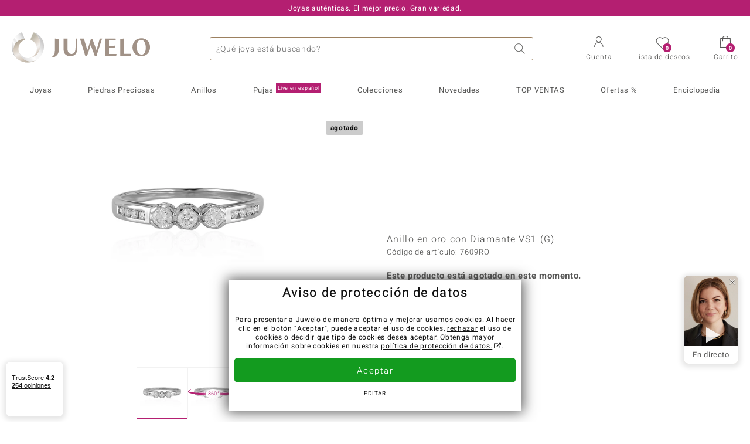

--- FILE ---
content_type: text/html;charset=utf-8
request_url: https://www.juwelo.es/anillo-en-oro-con-diamante-vs1-g-7609ro/
body_size: 26402
content:
        <!DOCTYPE HTML>
        <html lang="es">
            <head>
                        <title>Sofisticado anillo de oro 585 con diamante de 0,272 ct, 1,45 g</title>
                    <meta charset="UTF-8"  />
                        <meta name="viewport" content="width=device-width, initial-scale=1"  />
                        <meta name="format-detection" content="telephone=no"  />
                        <meta name="robots" content="INDEX,FOLLOW"  />
                        <meta property="og:image" content="https://d37fhg2g6hio12.cloudfront.net/asset2/79403e5ce77fe757/media/products/ro/7609ro/source.jpg"  />
                        <meta name="description" content="Joyas online con piedras preciosas certificadas al precio más bajo. Devoluciones gratis, cambio de talla gratis en anillos desde 49€. Primer pedido gastos de envío gratis."  />
                        <meta property="og:site_name" content="Juwelo"  />
                        <meta property="og:title" content="Sofisticado anillo de oro 585 con diamante de 0,272 ct, 1,45 g"  />
                        <meta property="og:type" content="website"  />
                        <meta property="og:url" content="https://www.juwelo.es/anillo-en-oro-con-diamante-vs1-g-7609ro/"  />
                        <meta property="og:locale" content="es"  />
                        <meta property="og:description" content="Joyas online con piedras preciosas certificadas al precio más bajo. Devoluciones gratis, cambio de talla gratis en anillos desde 49€. Primer pedido gastos de envío gratis."  />
                            <link rel="preconnect" href="https://d37fhg2g6hio12.cloudfront.net" />
                                <link rel="shortcut icon" href="https://d37fhg2g6hio12.cloudfront.net/asset2/1f9194ee34d782eab2d18359301d90c6/img/favicon.png" />
                                <link rel="preload" href="https://d37fhg2g6hio12.cloudfront.net/asset2/127938b5bde4b26f08cb863bc3a4be12/fonts/Heebo/heebo-latin-300-normal.woff2" crossorigin="anonymous" as="font" type="font/woff2" />
                                <link rel="preload" href="https://d37fhg2g6hio12.cloudfront.net/asset2/dc8a07b2507e39892fd9a7fd7b8feb7f/fonts/Heebo/heebo-latin-400-normal.woff2" crossorigin="anonymous" as="font" type="font/woff2" />
                                <link rel="preload" href="https://d37fhg2g6hio12.cloudfront.net/asset2/d3d668ce420aa39a809332cfa20bee62/fonts/Heebo/heebo-latin-500-normal.woff2" crossorigin="anonymous" as="font" type="font/woff2" />
                                <link rel="preload" href="https://d37fhg2g6hio12.cloudfront.net/asset2/82e5cc309a8d624bcb724f49ead56f68/fonts/Heebo/heebo-latin-700-normal.woff2" crossorigin="anonymous" as="font" type="font/woff2" />
                                <link rel="preload" href="https://d37fhg2g6hio12.cloudfront.net/asset2/0c84e0ba4ac72aad09516339c2ac5bf6/fonts/Icons/icomoon0925.woff" crossorigin="anonymous" as="font" type="font/woff2" />
                                <link rel="dns-prefetch" href="https://www.googletagmanager.com" />
                                <link rel="dns-prefetch" href="https://www.google-analytics.com" />
                                <link rel="dns-prefetch" href="https://connect.facebook.net" />
                                <link rel="dns-prefetch" href="https://sslwidget.criteo.com" />
                                <link rel="stylesheet" href="https://d37fhg2g6hio12.cloudfront.net/asset2/f949d27d559d169571167d9dfe205295/dist/css/product.css" media="screen" type="text/css" />
                                <link rel="modulepreload" href="https://d37fhg2g6hio12.cloudfront.net/asset2/cb560eb6b798f1ff2693e917d7ab9d6b/dist/js/assets/overflow-y-hidden-jump-fix-7mheKMuM.js" />
                                <link rel="modulepreload" href="https://d37fhg2g6hio12.cloudfront.net/asset2/51257e2b11f375fcfb60879a6dd0c6f8/dist/js/assets/product-media-D2TOhZ5i.js" />
                                <link rel="preload" href="https://d37fhg2g6hio12.cloudfront.net/asset2/201d82a66c78e90692022b7904693786/dist/css/frame-lazy.css" as="style" onload="this.onload=null;this.rel='stylesheet'" />
                                <style>
                    .flags .flag.birthday-product { display: none; } .flags .flag.birthday-product { display: none; }                </style>
                                <link rel="alternate" href="https://www.juwelo.de/vs1-g-brillant-goldring-7609ro/" hreflang="de" />
                                <link rel="alternate" href="https://www.juwelo.it/anello-in-oro-con-diamante-vs1-g-7609ro/" hreflang="it" />
                                <link rel="alternate" href="https://www.juwelo.nl/gouden-ring-met-vs1-diamanten-g-7609ro/" hreflang="nl" />
                                <link rel="alternate" href="https://www.juwelo.fr/bague-en-or-et-diamant-vs1-g-7609ro/" hreflang="fr" />
                                <link rel="alternate" href="https://www.juwelo.com/14k-vs1-g-diamond-gold-ring-7609ro/" hreflang="en_GB" />
                                <link rel="canonical" href="https://www.juwelo.es/anillo-en-oro-con-diamante-vs1-g-7609ro/" />
                            <script type="text/javascript" >(window.elumeo=window.elumeo||{}).is_mobile_device=((a) => /(android|bb\d+|meego).+mobile|avantgo|bada\/|blackberry|blazer|compal|elaine|fennec|hiptop|iemobile|ip(hone|od)|iris|kindle|lge |maemo|midp|mmp|mobile.+firefox|netfront|opera m(ob|in)i|palm( os)?|phone|p(ixi|re)\/|plucker|pocket|psp|series(4|6)0|symbian|treo|up\.(browser|link)|vodafone|wap|windows ce|xda|xiino/i.test(a)||/1207|6310|6590|3gso|4thp|50[1-6]i|770s|802s|a wa|abac|ac(er|oo|s\-)|ai(ko|rn)|al(av|ca|co)|amoi|an(ex|ny|yw)|aptu|ar(ch|go)|as(te|us)|attw|au(di|\-m|r |s )|avan|be(ck|ll|nq)|bi(lb|rd)|bl(ac|az)|br(e|v)w|bumb|bw\-(n|u)|c55\/|capi|ccwa|cdm\-|cell|chtm|cldc|cmd\-|co(mp|nd)|craw|da(it|ll|ng)|dbte|dc\-s|devi|dica|dmob|do(c|p)o|ds(12|\-d)|el(49|ai)|em(l2|ul)|er(ic|k0)|esl8|ez([4-7]0|os|wa|ze)|fetc|fly(\-|_)|g1 u|g560|gene|gf\-5|g\-mo|go(\.w|od)|gr(ad|un)|haie|hcit|hd\-(m|p|t)|hei\-|hi(pt|ta)|hp( i|ip)|hs\-c|ht(c(\-| |_|a|g|p|s|t)|tp)|hu(aw|tc)|i\-(20|go|ma)|i230|iac( |\-|\/)|ibro|idea|ig01|ikom|im1k|inno|ipaq|iris|ja(t|v)a|jbro|jemu|jigs|kddi|keji|kgt( |\/)|klon|kpt |kwc\-|kyo(c|k)|le(no|xi)|lg( g|\/(k|l|u)|50|54|\-[a-w])|libw|lynx|m1\-w|m3ga|m50\/|ma(te|ui|xo)|mc(01|21|ca)|m\-cr|me(rc|ri)|mi(o8|oa|ts)|mmef|mo(01|02|bi|de|do|t(\-| |o|v)|zz)|mt(50|p1|v )|mwbp|mywa|n10[0-2]|n20[2-3]|n30(0|2)|n50(0|2|5)|n7(0(0|1)|10)|ne((c|m)\-|on|tf|wf|wg|wt)|nok(6|i)|nzph|o2im|op(ti|wv)|oran|owg1|p800|pan(a|d|t)|pdxg|pg(13|\-([1-8]|c))|phil|pire|pl(ay|uc)|pn\-2|po(ck|rt|se)|prox|psio|pt\-g|qa\-a|qc(07|12|21|32|60|\-[2-7]|i\-)|qtek|r380|r600|raks|rim9|ro(ve|zo)|s55\/|sa(ge|ma|mm|ms|ny|va)|sc(01|h\-|oo|p\-)|sdk\/|se(c(\-|0|1)|47|mc|nd|ri)|sgh\-|shar|sie(\-|m)|sk\-0|sl(45|id)|sm(al|ar|b3|it|t5)|so(ft|ny)|sp(01|h\-|v\-|v )|sy(01|mb)|t2(18|50)|t6(00|10|18)|ta(gt|lk)|tcl\-|tdg\-|tel(i|m)|tim\-|t\-mo|to(pl|sh)|ts(70|m\-|m3|m5)|tx\-9|up(\.b|g1|si)|utst|v400|v750|veri|vi(rg|te)|vk(40|5[0-3]|\-v)|vm40|voda|vulc|vx(52|53|60|61|70|80|81|83|85|98)|w3c(\-| )|webc|whit|wi(g |nc|nw)|wmlb|wonu|x700|yas\-|your|zeto|zte\-/i.test(a.substr(0,4)))(navigator.userAgent||navigator.vendor||window.opera);(window.elumeo=window.elumeo||{}).decode_link=function(a){a.setAttribute('href', decodeURIComponent(atob(a.getAttribute('data-ool'))));a.removeAttribute('onmousedown');a.removeAttribute('ontouchstart');a.removeAttribute('onfocus');a.removeAttribute('data-ool');};window.dataLayer = window.dataLayer || [];function gtag() { dataLayer.push(arguments); }gtag('consent', 'default', {'ad_storage' : 'denied','ad_user_data' : 'denied','ad_personalization' : 'denied','analytics_storage' : 'denied'});window.uetq = window.uetq || [];window.uetq.push('consent', 'default', { 'ad_storage': 'denied' });window._uxa = window._uxa || [];window.ga4 = {products:{}};window.algolia = {queryID:null};window.hj=function(){};!function(f,b,e,v,n,t,s){if(f.fbq)return;n=f.fbq=function(){n.callMethod?n.callMethod.apply(n,arguments):n.queue.push(arguments)};if(!f._fbq)f._fbq=n;n.push=n;n.loaded=!0;n.version='2.0';n.queue=[];}(window, document);window.criteo_q = window.criteo_q || [];!function(){if(window.pintrk){return;}window.pintrk = function () {window.pintrk.queue.push(Array.prototype.slice.call(arguments))};var n = window.pintrk;n.queue = [];n.version = "3.0";}();window._tfa = window._tfa || [];document.addEventListener('alpine:bundle', () => {Alpine.store('session').updateState();Alpine.store('wishlist').setNumberOfItems(0);Alpine.store('wishlist').setProductIdsOnWishlist([]);Alpine.store('cart').setup("\/checkout2\/cart-json",0);Alpine.store('currency').setup([{"rate":1,"name":"Euro","symbol":"\u20ac","code":"EUR","codeLower":"eur","isForeign":false,"shortPrefix":"\u20ac ","shortSuffix":",-","longPrefix":"\u20ac","longSuffix":"","commaSeparator":",","thousandSeparator":"."}],"EUR");});</script>
                        <script type="module" src="https://d37fhg2g6hio12.cloudfront.net/asset2/5f923da018cfaf18d27af02fb59f4491/dist/js/assets/product-BJNSfdsa.js" ></script>
                        <script type="module" >import.meta.url;import("_").catch(()=>1);(async function*(){})().next();if(location.protocol!="file:"){window.__vite_is_modern_browser=true}</script>
                        <script type="module" >!function(){if(window.__vite_is_modern_browser)return;console.warn("vite: loading legacy chunks, syntax error above and the same error below should be ignored");var e=document.getElementById("vite-legacy-polyfill"),n=document.createElement("script");n.src=e.src,n.onload=function(){System.import(document.getElementById('vite-legacy-entry').getAttribute('data-src'))},document.body.appendChild(n)}();</script>
                        <script type="text/javascript" >window.tr_load_google_analytics = function() {var gts = document.createElement('script');gts.async = 1;gts.src = 'https://www.googletagmanager.com/gtag/js?id=G-KDC9WMQ461';document.getElementsByTagName("head")[0].appendChild(gts);gtag('js', new Date());};gtag('consent', 'update', {'analytics_storage' : 'granted'});gtag('config', "G-KDC9WMQ461", {"content_group":"product_view_2_sold_out"});gtag('set', 'user_properties', {'web_ab_tests':"",'web_buy_now':"disabled",'device_pixel_ratio':(window.devicePixelRatio !== undefined ? window.devicePixelRatio : 1).toFixed(1)});</script>
                        <script type="text/javascript" >window.tr_load_google_ads = function() {gtag('consent', 'update', {'ad_storage' : 'granted','ad_user_data' : 'granted','ad_personalization' : 'granted'});gtag('config', "AW-10868802530", {"anonymize_ip":true});};</script>
                        <script type="text/javascript" >window.tr_load_microsoft_ads = function() {    window.uetq.push('consent', 'default', { 'ad_storage': 'granted' });    (function(w,d,t,r,u){var f,n,i;w[u]=w[u]||[],f=function(){var o={ti:"5214024", enableAutoSpaTracking: true};o.q=w[u],w[u]=new UET(o),w[u].push("pageLoad")},n=d.createElement(t),n.src=r,n.async=1,n.onload=n.onreadystatechange=function(){var s=this.readyState;s&&s!=="loaded"&&s!=="complete"||(f(),n.onload=n.onreadystatechange=null)},i=d.getElementsByTagName(t)[0],i.parentNode.insertBefore(n,i)})(window,document,"script","//bat.bing.com/bat.js","uetq");};</script>
                        <script type="text/javascript" >window.tr_load_content_square = function() {};</script>
                        <script type="text/javascript" >window.tr_load_rtb_house = function() {};</script>
                        <script type="text/javascript" >window.tr_load_criteo = function() {var script = document.createElement('script');script.src = '//static.criteo.net/js/ld/ld.js';script.async = 'true';document.head.appendChild(script);};window.criteo_q.push({ event: "setAccount", account: "48834"},{ event: "setSiteType", type: window.elumeo.is_mobile_device ? "m" : "d"});</script>
                        <script type="text/javascript" >
window.ga4.products = {
"7609RO":{"item_id":"7609RO","item_name":"Anillo en oro con Diamante VS1 (G)","affiliation":"ES","currency":"EUR","price":799,"item_brand":"juwelo","item_category":"ringe","item_category4":"S, R, 3","item_category5":999}
,"5734QN":{"item_id":"5734QN","item_name":"Anillo en plata con Zircón","affiliation":"ES","currency":"EUR","price":69,"item_brand":"juwelo","item_category":"ringe","item_category2":"PS","item_category3":"16, 17, 18, 19, 20","item_category4":"V, R, 3"}
,"4060YC":{"item_id":"4060YC","item_name":"Anillo en plata con Zircón","affiliation":"ES","currency":"EUR","price":49,"item_brand":"juwelo","item_category":"ringe","item_category2":"SS","item_category3":"20","item_category4":"R, 3"}
,"6356DW":{"item_id":"6356DW","item_name":"Anillo en plata con Zircón","affiliation":"ES","currency":"EUR","price":39,"item_brand":"juwelo","item_category":"ringe","item_category2":"PS","item_category3":"16, 17, 18, 19, 20","item_category4":"S, V, R, 3","item_category5":49}
,"8658QE":{"item_id":"8658QE","item_name":"Anillo en plata con Zircón","affiliation":"ES","currency":"EUR","price":39,"item_brand":"trends_classics","item_category":"ringe","item_category2":"PS","item_category3":"19, 20, 21","item_category4":"S, V, R, 3","item_category5":49}
,"9722JN":{"item_id":"9722JN","item_name":"Anillo en plata con Zircón","affiliation":"ES","currency":"EUR","price":49,"item_brand":"juwelo","item_category":"ringe","item_category2":"SS","item_category3":"17","item_category4":"3, L"}
,"3768QL":{"item_id":"3768QL","item_name":"Anillo en plata con Zircón","affiliation":"ES","currency":"EUR","price":29,"item_brand":"juwelo","item_category":"ringe","item_category2":"SS","item_category3":"16, 18, 19, 20","item_category4":"V, R, 3"}
,"4014BV":{"item_id":"4014BV","item_name":"Anillo en plata con Zafiro blanco","affiliation":"ES","currency":"EUR","price":99,"item_brand":"jaipur","item_category":"ringe","item_category2":"PS","item_category3":"18, 19, 20","item_category4":"V, R, 3"}
,"3776RB":{"item_id":"3776RB","item_name":"Anillo en plata con Zafiro blanco","affiliation":"ES","currency":"EUR","price":59,"item_brand":"juwelo","item_category":"ringe","item_category2":"SS","item_category3":"17","item_category4":"S, R, 3, L","item_category5":79}
,"7928KQ":{"item_id":"7928KQ","item_name":"Anillo en plata con Zircón","affiliation":"ES","currency":"EUR","price":69,"item_brand":"juwelo","item_category":"ringe","item_category2":"SS","item_category3":"17, 18, 19, 20","item_category4":"V, R, 3"}
,"5320TD":{"item_id":"5320TD","item_name":"Anillo en plata con Zircón","affiliation":"ES","currency":"EUR","price":49,"item_brand":"juwelo","item_category":"ringe","item_category2":"SS","item_category3":"19","item_category4":"R, 3, L"}
,"8591UG":{"item_id":"8591UG","item_name":"Anillo en plata con Zircón","affiliation":"ES","currency":"EUR","price":59,"item_brand":"gems","item_category":"ringe","item_category2":"PS","item_category3":"18, 19, 20, 21","item_category4":"S, V, R, 3","item_category5":79}
,"2684WC":{"item_id":"2684WC","item_name":"Anillo en plata con Zircón","affiliation":"ES","currency":"EUR","price":39,"item_brand":"juwelo","item_category":"ringe","item_category2":"PS","item_category3":"16, 17, 18, 19, 20","item_category4":"V, R, 3"}
,"2828CB":{"item_id":"2828CB","item_name":"Anillo en plata con Zircón","affiliation":"ES","currency":"EUR","price":39,"item_brand":"juwelo","item_category":"ringe","item_category2":"SS","item_category3":"17, 18, 19, 20","item_category4":"V, R, 3"}
,"8471DH":{"item_id":"8471DH","item_name":"Anillo en plata con Diamante I2 (J)","affiliation":"ES","currency":"EUR","price":149,"item_brand":"juwelo","item_category":"ringe","item_category2":"SS","item_category3":"20","item_category4":"S, R, 3","item_category5":249}
,"9840TO":{"item_id":"9840TO","item_name":"Anillo en plata con Zircón","affiliation":"ES","currency":"EUR","price":49,"item_brand":"juwelo","item_category":"ringe","item_category2":"SS","item_category3":"19, 20","item_category4":"S, V, R, 3","item_category5":69}
};
</script>
                        <script type="application/ld+json" >{"@context":"https:\/\/schema.org\/","@type":"OnlineStore","name":"Juwelo","url":"https:\/\/www.juwelo.es","logo":"https:\/\/d37fhg2g6hio12.cloudfront.net\/asset2\/16b1a456c7bd318335b984a5c832f85e\/img\/logo-juwelo.svg","hasMerchantReturnPolicy":{"@type":"MerchantReturnPolicy","applicableCountry":["DE","NL","FR","MC","ES","AT","BE","BG","CH","DK","EE","FI","GR","HR","IE","IT","LV","LT","LU","PL","PT","RO","SE","SK","SI","CZ","HU","CY"],"returnPolicyCountry":"DE","returnPolicyCategory":"https:\/\/schema.org\/MerchantReturnFiniteReturnWindow","merchantReturnDays":14,"returnFees":"https:\/\/schema.org\/FreeReturn","returnMethod":"https:\/\/schema.org\/ReturnByMail","refundType":[["https:\/\/schema.org\/FullRefund","https:\/\/schema.org\/StoreCreditRefund"]]},"vatId":"DE202087413","sameAs":["https:\/\/www.facebook.com\/juwelo.es#","https:\/\/www.instagram.com\/juwelo.es\/"],"contactPoint":[{"@type":"ContactPoint","telephone":"+49-800-227-44-13","contactOption":"TollFree","contactType":"customer service","email":"atencionalcliente@juwelo.es","areaServed":["DE"]},{"@type":"ContactPoint","telephone":"+34-910-757-329","contactOption":"TollFree","contactType":"customer service","email":"atencionalcliente@juwelo.es","areaServed":["ES"]},{"@type":"ContactPoint","telephone":"+33-176-541036","contactOption":"TollFree","contactType":"customer service","email":"atencionalcliente@juwelo.es","areaServed":["FR"]},{"@type":"ContactPoint","telephone":"+39-06-89970061","contactOption":"TollFree","contactType":"customer service","email":"atencionalcliente@juwelo.es","areaServed":["IT"]},{"@type":"ContactPoint","telephone":"+31-02-04990158","contactOption":"TollFree","contactType":"customer service","email":"atencionalcliente@juwelo.es","areaServed":["NL"]},{"@type":"ContactPoint","telephone":"+800-410-40000","contactOption":"TollFree","contactType":"customer service","email":"atencionalcliente@juwelo.es","areaServed":["SE","SK","PT","MC","LU","GR","DK","CZ"]},{"@type":"ContactPoint","telephone":"+32-03-2884917","contactOption":"TollFree","contactType":"customer service","email":"atencionalcliente@juwelo.es","areaServed":["BE"]},{"@type":"ContactPoint","telephone":"+43-800-2020260","contactOption":"TollFree","contactType":"customer service","email":"atencionalcliente@juwelo.es","areaServed":["AT"]},{"@type":"ContactPoint","telephone":"+41-800-2020260","contactOption":"TollFree","contactType":"customer service","email":"atencionalcliente@juwelo.es","areaServed":["CH"]}]}</script>
                        </head>
            <body class="es" 
x-data="{ scrollLock: false, atTop: true }"
:class="atTop || &#039;scrolled&#039;"
@modal-open.window="scrollLock=true"
@modal-closed.window="scrollLock=false"
@scroll.window="atTop = (window.pageYOffset &gt; 20 ? false : true)"
data-delivery-country="es"
:data-currency="$store.currency.selectedCurrency.codeLower">
                        <header
            x-data="header"
            :data-layer="activeLayer"
            @search-suggest-show="openSearch()"
            @search-suggest-hide="close()"
            @menu-close="close()"
            @click.outside="close()"
            id="top"
        >
                        <p class="c-usp">
                <span>Joyas auténticas. El mejor precio. Gran variedad.</span>
                <span>Su experto en joyas con piedras preciosas certificadas</span>
                <span>¡Gastos de envío gratuitos en pedidos a partir de 79€!</span>
                <span><span class="hotline">Teléfono Gratuito <strong><a href="tel:910757329">910 757 329</a></strong></span><a class="mail" href="/contacto/" title="Contacto"><span class="email-icon"></span></a></span>
                <span>Como nuevo cliente su 1er pedido está libre de gastos de envío.</span>
            </p>
            <section class="main" x-data="searchSuggest(&quot;&quot;)">
                <h1 class="logo">
                    <a href="/">
                        <img src="https://d37fhg2g6hio12.cloudfront.net/asset2/16b1a456c7bd318335b984a5c832f85e/img/logo-juwelo.svg"
                             alt="Juwelo"
                        >
                    </a>
                </h1>
                
                <form class="c-search" 
                      action="/search/init"
                      method="post"
                      aria-labelledby="search-submit-button"
                >
                    <label for="header-search-input">Buscar</label>
                    <input type="search"
                           name="query"
                           id="header-search-input"
                           placeholder="¿Qué joya está buscando?"
                           x-model="query"
                           @focus="focus()"
                           data-cs-capture
                    >
                    <span class="clear-search" @click="clearSearch()"></span>
                    <button type="submit" title="Buscar" id="search-submit-button">
                        Buscar                    </button>
                </form>
                
                <div class="c-suggests" 
                     x-show="showSuggest"
                     x-ref="suggestResultTemplate"
                ><div></div></div>

                <span role="button" class="menu" @click="openMenu()">
                    <span class="lines lines-1"></span>
                    <span class="lines lines-2"></span>
                    <span class="text">Menú</span>
                </span>
                <span role="button" class="account" @click="openAccount()">
                    <span class="icon"></span>
                                        <span class="text">Cuenta</span>
                </span>
                <a role="button" class="wishlist"
                                            @click.prevent="openWishList()"
                        href="#"
                                        >
                    <span class="icon"></span>
                    <span class="bubble wishlist-items-amount" x-text="$store.wishlist.numberOfItems">0</span>
                    <span class="text">Lista de deseos</span>
                </a>
                <a role="button" class="cart" href="javascript:void(0)" data-ool="JTJGY2hlY2tvdXQlMkZjYXJ0JTJG" onmousedown="elumeo.decode_link(this)" ontouchstart="elumeo.decode_link(this)" onfocus="elumeo.decode_link(this)">
                    <span class="icon"></span>
                    <span class="bubble cart-items-amount"
                          x-text="$store.cart.state.numberOfItems"
                    >0</span>
                    <span class="text">Carrito</span>
                </a>
                        <form class="c-header-login"
              action="/customer/account/loginPost/"
              method="post"
              x-data="{ 'email' : '', 'password' : '', 'isSubmit' : false }"
              @submit="isSubmit = true; if(email === '' || password === '') { $event.preventDefault(); }"
        >
            <span class="close" @click="close()">x</span>
            <input type="hidden" value="" name="form_key">
            <input type="hidden" value="1" name="is_mini_login">
            <input type="hidden" value="1" name="login[auto]">
            <p x-show="showWishlistRequiresLoginNote">Inicie sesión o cree una cuenta para añadir productos a su lista de deseos.</p>
            <h3>Cuenta</h3>
            <div class="input-box">
                <input type="email"
                       name="login[username]"
                       id="mini-login"
                       class="input-text required-entry validate-email"
                       placeholder=" "
                       x-model="email"
                >
                <p x-show="email === '' && isSubmit"
                   class="validation-advice validation-advice-email"
                >Introduzca su dirección de correo electrónico</p>
                <label for="mini-login">Correo electrónico</label>
            </div>
            <div class="input-box" x-data="{show : true}">
                <input type="password"
                       :type="show ? 'password' : 'text'"
                       name="login[password]"
                       id="mini-password"
                       class="input-text required-entry validate-password"
                       placeholder=" "
                       x-model="password"
                >
                <p x-show="password === '' && isSubmit"
                   class="validation-advice validation-advice-password"
                >Ingrese una contraseña válida</p>
                <label for="mini-password">Contraseña</label>
                <span class="toggle-password" @click="show = !show"></span>
            </div>
            <button type="submit" class="btn" id="mini_login_button">Entrar</button>
            <a class="secondary" href="javascript:void(0)" data-ool="JTJGY3VzdG9tZXIlMkZhY2NvdW50JTJGZm9yZ290cGFzc3dvcmQlMkY=" onmousedown="elumeo.decode_link(this)" ontouchstart="elumeo.decode_link(this)" onfocus="elumeo.decode_link(this)">
                ¿Ha olvidado la contraseña?            </a>
            <a class="secondary" href="javascript:void(0)" data-ool="JTJGYWNjb3VudCUyRmVtYWlsLWxvZ2lu" onmousedown="elumeo.decode_link(this)" ontouchstart="elumeo.decode_link(this)" onfocus="elumeo.decode_link(this)">
                Iniciar sesión con e-mail            </a>
            <h3>¿Todavía no eres cliente?</h3>
            <a class="button" href="javascript:void(0)" data-ool="JTJGY3VzdG9tZXIlMkZhY2NvdW50JTJGY3JlYXRlJTJG" onmousedown="elumeo.decode_link(this)" ontouchstart="elumeo.decode_link(this)" onfocus="elumeo.decode_link(this)">Crear una Cuenta</a>
        </form>
                    </section>

            <nav class="header-nav"
                 x-data="{ 
                    isMobileMenu: false,
                    child: null, 
                    tab: null,
                    onMenuClick(child, tab, event) {
                        if(!this.isMobileMenu) {
                           return;
                        }
                        event.preventDefault();
                        this.child = child;
                        this.tab = tab;
                    }
                 }"
                 @mobile-menu-open.window="isMobileMenu=true"
            >
                <ul class="default-categories">
                            <li><a href="/joyas/">Joyas</a></li>
        <li><a href="/ofertas/">Ofertas %</a></li>
        <li><a href="/joyas-live/">Pujas<sup>Live en español</sup></a></li>
        <li><a href="/piedras-preciosas/">Piedras Preciosas</a></li>
        <li><a href="/joyas-regalo/">Ideas Regalos 💝</a></li>
        <li><a href="/juwelo-colecciones/">Colecciones</a></li>
        <li><a href="/lo-mejor-de-la-semana/">TOP VENTAS</a></li>
        <li><a href="/novedades/">Novedades</a></li>
        <li><a href="/informacion-general/">Enciclopedia</a></li>
                        </ul>
                        <ul class="tree" :class="child ? child : ''">
            <li class="close-menu" @click="$dispatch('menu-close'); child = false; tab = false;">cerrar</li>
            <li class="close-sub" @click="child = false;">volver</li>
            <li class="children-jewelry" :class="tab ? tab : ''">
                <a class="toggle-link"
                   href="/joyas/"
                   @click="onMenuClick('jewelry', 'types', $event)"
                >
                    <i>&#xe914;</i>Joyas
                </a>
                <ul>
                    <li class="types">
                        <span class="tab-link" @click="tab = 'types'">Tipo de joyas</span>
                        <ul>
                            <li><a href="#" data-obcl="L2pveWFzLw==" title="Joyas" class="mobile">Joyas</a></li>
<li><a href="#" data-obcl="L2FuaWxsb3MtbXVqZXIv" title="Anillos de mujer">Anillos de mujer</a></li>
<li><a href="#" data-obcl="L2FuaWxsb3MtZGUtaG9tYnJlLw==" title="Anillos de hombre">Anillos de hombre</a></li>
<li><a href="#" data-obcl="L3BlbmRpZW50ZXMv" title="Pendientes">Pendientes</a></li>
<li><a href="#" data-obcl="L2NvbGdhbnRlcy8=" title="Colgantes">Colgantes</a></li>
<li><a href="#" data-obcl="L2NvbGxhcmVzLw==" title="Collares">Collares</a></li>
<li><a href="#" data-obcl="L2JyYXphbGV0ZXMv" title="Brazaletes">Brazaletes</a></li>
<li><a href="#" data-obcl="L2NhZGVuYXMv" title="Cadenas">Cadenas</a></li>
<li><a href="#" data-obcl="L2FjY2Vzb3Jpb3Mv" title="Accesorios">Accesorios</a></li>                        </ul>
                    </li>
                    <li class="designs">
                        <span class="tab-link" @click="tab = 'designs';">Diseño</span>
                        <ul>
                            <li><a href="#" data-obcl="L2pveWFzLz9kZXNpZ25fdHlwZXM9NQ==" title="Solitario">Solitario</a></li>
<li><a href="#" data-obcl="L2pveWFzLz9kZXNpZ25fdHlwZXM9OA==" title="Solitario con piedras preciosas">Solitario con piedras preciosas</a></li>
<li><a href="#" data-obcl="L2pveWFzLz9kZXNpZ25fdHlwZXM9Mw==" title="Agrupadas">Agrupadas</a></li>
<li><a href="#" data-obcl="L2pveWFzLz9kZXNpZ25fdHlwZXM9NA==" title="Trilogía">Trilogía</a></li>
<li><a href="#" data-obcl="L2pveWFzLz9kZXNpZ25fdHlwZXM9Nw==" title="Cuadro">Cuadro</a></li>
<li><a href="#" data-obcl="L2pveWFzLz9kZXNpZ25fdHlwZXM9OQ==" title="Cinta">Cinta</a></li>
<li><a href="#" data-obcl="L2FuaWxsb3MtY29jdGVsLw==" title="Coctél">Coctél</a></li>
<li><a href="#" data-obcl="L2V0ZXJuaXR5LWFuaWxsb3Mv" title="Eternity">Eternity</a></li>
<li><a href="#" data-obcl="L2pveWFzLWRpc2Vuby1hbmltYWwv" title="Animales">Animales</a></li>
<li><a href="#" data-obcl="L2pveWVyaWEtdGVtYXRpY2Ev" title="Joyería Temática">Joyería Temática</a></li>
<li><a href="#" data-obcl="L2NvbGxhcmVzLWJvbGl0YXMv" title="Collares-bolitas">Collares-bolitas</a></li>                        </ul>
                    </li>
                    <li class="metals">
                        <span class="tab-link" @click="tab = 'metals';">Metal precioso</span>
                        <ul>
                            <li><a href="#" data-obcl="L2pveWFzLW9yby8=" title="Joyas de Oro">Joyas de Oro</a></li>
<li><a href="#" data-obcl="L2FuaWxsb3Mtb3JvLw==" title="Anillos de oro">&diams; Anillos de oro</a></li>
<li><a href="#" data-obcl="L3BlbmRpZW50ZXMtb3JvLw==" title="Pendientes de oro">&diams; Pendientes de oro</a></li>
<li><a href="#" data-obcl="L2NvbGdhbnRlcy1vcm8v" title="Colgantes de oro">&diams; Colgantes de oro</a></li>
<li><a href="#" data-obcl="L2JyYXphbGV0ZXMtb3JvLw==" title="Brazaletes de oro">&diams; Brazaletes de oro</a></li>
<li><a href="#" data-obcl="L2NhZGVuYXMtb3JvLw==" title="Cadenas de oro">&diams; Cadenas de oro</a></li>
<li>&nbsp;</li>
<li><a href="#" data-obcl="L2pveWFzLXBsYXRhLw==" title="Joyas de Plata">Joyas de Plata</a></li>
<li><a href="#" data-obcl="L2FuaWxsb3MtcGxhdGEv" title="Anillos de plata">&diams; Anillos de plata</a></li>
<li><a href="#" data-obcl="L3BlbmRpZW50ZXMtcGxhdGEv" title="Pendientes de plata">&diams; Pendientes de plata</a></li>
<li><a href="#" data-obcl="L2NvbGdhbnRlcy1wbGF0YS8=" title="Colgantes de plata">&diams; Colgantes de plata</a></li>
<li><a href="#" data-obcl="L2JyYXphbGV0ZXMtcGxhdGEv" title="Brazaletes de plata">&diams; Brazaletes de plata</a></li>
<li><a href="#" data-obcl="L2NvbGxhcmVzLXBsYXRhLw==" title="Collares de plata">&diams; Collares de plata</a></li>
<li>&nbsp;</li>
<li><a href="#" data-obcl="L2pveWVyaWEtY29uLXBsYXRpbm8v" title="Joyas de platino">Joyas de Platino</a></li>                        </ul>
                    </li>
                    <li class="sizes">
                        <span class="tab-link" @click="tab = 'sizes';">Talla del anillo</span>
                        <ul>
                            <li><a href="#" data-obcl="L2FuaWxsb3MtdGFsbGEtMTE=" title="Medida de anillo 11">Medida de anillo 11</a></li>
<li><a href="#" data-obcl="L2FuaWxsb3MtdGFsbGEtMTQ=" title="Medida de anillo 14">Medida de anillo 14</a></li>
<li><a href="#" data-obcl="L2FuaWxsb3MtdGFsbGEtMTc=" title="Medida de anillo 17">Medida de anillo 17</a></li>
<li><a href="#" data-obcl="L2FuaWxsb3MtdGFsbGEtMjA=" title="Medida de anillo 20">Medida de anillo 20</a></li>
<li><a href="#" data-obcl="L2FuaWxsb3MtdGFsbGEtMjM=" title="Medida de anillo 23">Medida de anillo 23</a></li>
<li><a href="#" data-obcl="L2FuaWxsb3MtdGFsbGEtMjY=" title="Medida de anillo 26">Medida de anillo 26</a></li>
<li><a href="#" data-obcl="L2FuaWxsb3MtdGFsbGEtMjk=" title="Medida de anillo 29">Medida de anillo 29</a></li>
<li><a href="#" data-obcl="L2NyZWF0aW9uLw==" title="Creation">Creation<sup>Nuevo</sup></a></li>
<li><a href="#" data-obcl="L21lZGlkYS1kZWwtYW5pbGxvLw==" title="Medida del anillo">Medida del anillo</a></li>                        </ul>
                    </li>
                    <li class="nav-promo-block nav-promo-block-jewelry"></li>
                </ul>
            </li>
            <li class="children-gems" :class="tab ? tab : ''">
                <a class="toggle-link"
                   href="/piedras-preciosas/"
                   @click="onMenuClick('gems', 'famous', $event)"
                >
                    <i>&#xe90d;</i>Piedras Preciosas
                </a>
                <ul>
                    <li class="top">
                        <span class="tab-link" @click="tab = 'top';">Piedras preciosas superiores</span>
                        <ul>
                            <li class="column"><a class="diamant" href="/joyas-diamantes/" title="Diamante">Diamante</a></li>
<li class="column"><a class="smaragd" href="/joyas-esmeraldas/" title="Esmeralda">Esmeralda</a></li>
<li class="column"><a class="opal" href="/joyas-opalo/" title="Ópalo">Ópalo</a></li>
<li class="column"><a class="saphir" href="/joyas-zafiro/" title="Zafiro">Zafiro</a></li>
<li class="column"><a class="rubin" href="/joyas-rubi/" title="Rubí">Rubí</a></li>                        </ul>
                    </li>
                    <li class="famous">
                        <span class="tab-link" @click="tab = 'famous';">Piedra preciosa favorita</span>
                        <ul>
                            <li class="all"><a href="/piedras-preciosas/" title="todas las gemas">todas las gemas</a></li>
                            <li class="column"><a class="diamant sans-serif-bold" href="/collectors-edition/" title="Piedras preciosas sueltas">Piedras preciosas sueltas</a></li>
<li class="column"><a class="turmalin-katzenauge" href="/piedras-efecto-ojo-de-gato/" title="Efecto ojo de gato">Efecto ojo de gato</a></li>
<li class="column"><a class="stern-saphir" href="/piedras-efecto-estrella/" title="Efecto estrella">Efecto estrella</a></li>
<li class="column"><a class="amethyst" href="/joyas-amatista/" title="Amatista">Amatista</a></li>
<li class="column"><a class="aquamarin" href="/joyas-aguamarina/" title="Aguamarina">Aguamarina</a></li>
<li class="column"><a class="granat" href="/joyas-granate/" title="Granate">Granate</a></li>
<li class="column"><a class="peridot" href="/joyas-peridoto/" title="Peridoto">Peridoto</a></li>
<li class="column"><a class="mondstein" href="/joyas-piedra-luna/" title="Piedra de luna">Piedra de luna</a></li>
<li class="column"><a class="tansanit" href="/joyas-tanzanita/" title="Tanzanita">Tanzanita</a></li>
<li class="column"><a class="topas" href="/joyas-topacio/" title="Topacio">Topacio</a></li>
<li class="column"><a class="turmalin" href="/joyas-turmalina/" title="Turmalina">Turmalina</a></li>
<li class="column"><a class="zirkon" href="/joyas-zircon/" title="Zircon">Zircon</a></li>                            <li class="all"><a href="/piedras-preciosas/" title="todas las gemas">todas las gemas</a></li>
                        </ul>
                    </li>
                    <li class="colors">
                        <span class="tab-link" @click="tab = 'colors';">Piedras preciosas por color</span>
                        <ul>
                            <li class="column"><a class="rubin" href="/piedras-rojas/">Rojo</a></li>
<li class="column"><a class="kunzit" href="/piedras-violeta/">Violeta</a></li>
<li class="column"><a class="saphir" href="/piedras-azules/">Azul</a></li>
<li class="column"><a class="smaragd" href="/piedras-verdes/">Verde</a></li>
<li class="column"><a class="beryll" href="/piedras-amarillas/">Amarillo</a></li>                            <li class="all"><a href="/piedras-preciosas/" title="todas las gemas">todas las gemas</a></li>
                        </ul>
                    </li>
                    <li class="all">
                        <a href="/piedras-preciosas/" title="todas las gemas">todas las gemas</a>
                    </li>
                </ul>
            </li>
            <li class="no-children-rings"><a href="/anillos/"><i>&#xe914;</i>Anillos</a></li>
            <li class="children-live" :class="tab ? tab : ''">
                <a class="toggle-link"
                   href="/joyas-live/"
                   @click="onMenuClick('live', 'auctions', $event)"
                >
                    <i>&#xe90f</i>Pujas <sup class="disrupter">Live en español</sup>
                </a>
                <ul>
                    <li class="auctions">
                        <span class="tab-link" @click="tab = 'auctions';">TV Ofertas</span>
                        <ul>
                            <li><a href="#" data-obcl="L2pveWFzLWxpdmUv" title="Subasta Live">Joyas Live</a></li>
<li><a href="#" data-obcl="L3Bhc3Qtc2hvd3Mv" title="Joyas live recientes">Joyas live recientes</a></li>
<li><a href="#" data-obcl="L3Byb2dyYW1hY2lvbi8=" title="Programación">Programación</a></li>
<li><a href="#" data-obcl="L2NhbmFsLTI=" title="Joyas de Plata" class="new">Joyas de Plata</a></li>
<li><a href="#" data-obcl="L2NhbmFsLTM=" title="Joyas de oro" class="new">Joyas de oro</a></li>
<li><a href="#" data-obcl="L2NhbmFsLTQ=" title="Mejores ofertas" class="new">Mejores ofertas</a></li>                        </ul>
                    </li>
                    <li class="about">
                        <span class="tab-link" @click="tab = 'about';">Juwelo</span>
                        <ul>
                            <li><a href="#" data-obcl="L3JlY2VwY2lvbi1qdXdlbG8v" title="Recepci&oacute;n Sat&eacute;lite">Recepci&oacute;n Sat&eacute;lite</a></li>
<li><a href="#" data-obcl="L3B1amFzLWNvbW8tZnVuY2lvbmEv" title="C&oacute;mo funciona">C&oacute;mo funciona</a></li>
<li><a href="#" data-obcl="L2NyZWF0aW9uLWNvbW8tZnVuY2lvbmEv" title="Nuestra gama Creation">Nuestra gama Creation</a></li>                        </ul>
                    </li>
                    <li class="nav-promo-block nav-promo-block-juwelo-tv"></li>
                </ul>
            </li>
            <li class="children-brands" :class="tab ? tab : ''">
                <a class="toggle-link"
                   href="/juwelo-colecciones/"
                   @click="onMenuClick('brands', null, $event)"
                >
                    <i>&#xe90e;</i>Colecciones
                </a>
                <div>
                    <a href="/juwelo-colecciones/">Todas las colecciones</a>
                            <ul class="column">
            <li><a title="AMAYANI" href="#" data-obcl="L2FtYXlhbmkv">AMAYANI</a></li><li><a title="Adela Gold" href="#" data-obcl="L2FkZWxhLWdvbGQv">Adela Gold</a></li><li><a title="Annette with Love" href="#" data-obcl="L2FubmV0dGUv">Annette with Love</a></li><li><a title="Art of Nature" href="#" data-obcl="L2FydC1vZi1uYXR1cmUv">Art of Nature</a></li><li><a title="Bali Barong" href="#" data-obcl="L2JhbGktYmFyb25nLw==">Bali Barong</a></li><li><a title="Cirari" href="#" data-obcl="L2NpcmFyaS8=">Cirari</a></li><li><a title="Collectors Edition" href="#" data-obcl="L2NvbGxlY3RvcnMtZWRpdGlvbi8=">Collectors Edition</a></li><li><a title="Custodana" href=#" data-obcl="L2N1c3RvZGFuYS8=">Custodana</a></li><li><a title="Dagen" href="#" data-obcl="L2RhZ2VuLw==">Dagen</a></li><li><a title="Dallas Prince" href="#" data-obcl="L2RhbGxhcy1wcmluY2Uv">Dallas Prince</a></li>        </ul>
        <ul class="column">
            <li><a title="Desert Chic" href="#" data-obcl="L2Rlc2VydC1jaGljLw==">Desert Chic</a></li><li><a title="Designed in Berlin" href="#" data-obcl="L2Rlc2lnbmVkLWluLWJlcmxpbi8=">Designed in Berlin</a></li><li><a title="Gavin Linsell" href=#" data-obcl="L2dhdmluLWxpbnNlbGwv">Gavin Linsell</a></li><li><a title="Gems en Vogue" href=#" data-obcl="L2dlbXMtZW4tdm9ndWUv">Gems en Vogue</a></li><li><a title="Handmade in Italy" href="#" data-obcl="L2hhbmRtYWRlLWluLWl0YWx5Lw==">Handmade in Italy</a></li><li><a title="Joias do Paraíso" href="#" data-obcl="L2pvaWFzLWRvLXBhcmFpc28v">Joias do Paraíso</a></li><li><a title="Juwelo Classics" href="#" data-obcl="L2p1d2Vsby1jbGFzc2ljcy8=">Juwelo Classics</a></li><li><a title="Mark Tremonti" href="#" data-obcl="L21hcmstdHJlbW9udGkv">Mark Tremonti</a></li><li><a title="Miss Juwelo" href="#" data-obcl="L21pc3MtanV3ZWxvLw==">Miss Juwelo</a></li><li><a title="Molloy Gems" href="#" data-obcl="L21vbGxveS1nZW1zLw==">Molloy Gems</a></li>        </ul>
        <ul class="column">
            <li><a title="Molloy Gems" href="#" data-obcl="L21vbGxveS1nZW1zLw==">Molloy Gems</a></li><li><a title="Monosono Collection" href="#" data-obcl="L21vbm9zb25vLWNvbGxlY3Rpb24v">Monosono Collection</a></li><li><a title="Pallanova" href=#" data-obcl="L3BhbGxhbm92YS8=">Pallanova</a></li><li><a title="Remy Rotenier" href=#" data-obcl="L3JlbXktcm90ZW5pZXIv">Remy Rotenier</a></li><li><a title="Ryia" href="#" data-obcl="L3JpeWEv">Riya</a></li><li><a title="Suhana" href="#" data-obcl="L3N1aGFuYS8=">Suhana</a></li><li><a title="TPC" href="#" data-obcl="L3RwYy8=">TPC</a></li><li><a title="Vitale Minerale" href="#" data-obcl="L3ZpdGFsZS1taW5lcmFsZS8=">Vitale Minerale</a></li><li><a title="de Melo" href="#" data-obcl="L2RlLW1lbG8v">de Melo</a></li>        </ul>
                            <div class="nav-promo-block nav-promo-block-juwelo-brands"></div>
                </div>
            </li>
            <li class="no-children-new"><a href="/novedades/"><i>&#xe911;</i>Novedades</a></li>
            <li class="no-children-single-pieces"><a href="/lo-mejor-de-la-semana/"><i>&#xe914;</i>TOP VENTAS</a></li>
            <li class="no-children-sale"><a href="/ofertas/"><i>&#xe912;</i>Ofertas %</a></li>
            <li class="children-lexicon" :class="tab ? tab : ''">
                <a class="toggle-link"
                   href="/informacion-general/"
                   @click="onMenuClick('lexicon', 'gems', $event)"
                ><i>&#xe902;</i>Enciclopedia</a>
                <ul>
                    <li class="gems">
                        <span class="tab-link" @click="tab = 'gems';">Piedras preciosas A-Z</span>
                        <ul x-data="{ collapsed : true }" class="collapsable" :class="collapsed ? 'collapsed' : ''">
                            <li><a title="Ágata" href="#" data-obcl="L2FnYXRhLw==">Ágata</a></li>
    <li><a title="Aguamarina" href="#" data-obcl="L2FndWFtYXJpbmEv">Aguamarina</a></li>
    <li><a title="Alejandrita" href="#" data-obcl="L2FsZWphbmRyaXRhLw==">Alejandrita </a></li>
    <li><a title="Amatista" href="#" data-obcl="L2FtYXRpc3RhLw==">Amatista</a></li>
    <li><a title="Ámbar" href="#" data-obcl="L2FtYmFyLw==">Ámbar</a></li>
    <li><a title="Ametrino" href="#" data-obcl="L2FtZXRyaW5vLw==">Ametrino</a></li>
    <li><a title="Andalucita" href="#" data-obcl="L2FuZGFsdWNpdGEv">Andalucita</a></li>
    <li><a title="Apatita" href="#" data-obcl="L2FwYXRpdGEv">Apatita</a></li>
    <li><a title="Berilo" href="#" data-obcl="L2Jlcmlsby8=">Berilo</a></li>
    <li><a title="Calcedonia" href="#" data-obcl="L2NhbGNlZG9uaWEv">Calcedonia</a></li>
    <li><a title="La Cianita" href="#" data-obcl="L2NpYW5pdGEv">Cianita</a></li>
    <li><a title="Citrino" href="#" data-obcl="L2NpdHJpbm8v">Citrino</a></li>
    <li><a title="Cornalina" href="#" data-obcl="L2Nvcm5hbGluYS8=">Cornalina</a></li>
    <li><a title="Cuarzo" href="#" data-obcl="L2N1YXJ6by8=">Cuarzo</a></li>
    <li><a title="Cuncita" href="#" data-obcl="L2N1bmNpdGEv">Cuncita</a></li>
    <li><a title="Demantoide" href="#" data-obcl="L2RlbWFudG9pZGUv">Demantoide</a></li>
    <li><a title="Diamante" href="#" data-obcl="L2RpYW1hbnRlLw==">Diamante</a></li>
    <li><a title="Diáspora color cambiante" href="#" data-obcl="L2RpYXNwb3JhLWNvbG9yLWNhbWJpYW50ZS8=">Diáspora color cambiante</a></li>
    <li><a title="Diópsido" href="#" data-obcl="L2Rpb3BzaWRvLw==">Diópsido</a></li>
    <li><a title="Esmeralda" href="#" data-obcl="L2VzbWVyYWxkYS8=">Esmeralda</a></li>
    <li><a title="Esfalerita" href="#" data-obcl="L2VzZmFsZXJpdGEv">Esfalerita</a></li>
    <li><a title="Espinela" href="#" data-obcl="L2VzcGluZWxhLw==">Espinela</a></li>
    <li><a title="Esfena" href="#" data-obcl="L2VzZmVuYS8=">Esfena</a></li>
    <li><a title="Fluorita" href="#" data-obcl="L2ZsdW9yaXRhLw==">Fluorita</a></li>
    <li><a title="Granate" href="#" data-obcl="L2dyYW5hdGUv">Granate</a></li>
    <li><a title="Iolita" href="#" data-obcl="L2lvbGl0YS8=">Iolita</a></li>
    <li><a title="Jade" href="#" data-obcl="L2phZGUv">Jade</a></li>
    <li><a title="Jaspe" href="#" data-obcl="L2phc3BlLw==">Jaspe</a></li>
    <li><a title="Lapislázuli" href="#" data-obcl="L2xhcGlzbGF6dWxpLw==">Lapislázuli</a></li>
    <li><a title="Marcasita" href="#" data-obcl="L21hcmNhc2l0YS8=">Marcasita</a></li>
    <li><a title="Morganita" href="#" data-obcl="L21vcmdhbml0YS8=">Morganita</a></li>
    <li><a title="Nácar" href="#" data-obcl="L25hY2FyLw==">Nácar</a></li>
    <li><a title="Ónix" href="#" data-obcl="L29uaXgv">Ónix</a></li>
    <li><a title="Ópalo" href="#" data-obcl="L29wYWxvLw==">Ópalo</a></li>
    <li><a title="Peridoto" href="#" data-obcl="L3Blcmlkb3RvLw==">Peridoto</a></li>
    <li><a title="Perla" href="#" data-obcl="L3BlcmxhLw==">Perla</a></li>
    <li><a title="Piedra de Luna" href="#" data-obcl="L3BpZWRyYS1kZS1sdW5hLw==">Piedra de Luna</a></li>
    <li><a title="Rodolita" href="#" data-obcl="L3JvZG9saXRhLw==">Rodolita</a></li>
    <li><a title="Rubí" href="#" data-obcl="L3J1Ymkv">Rubí</a></li>
    <li><a title="Tanzanita" href="#" data-obcl="L3Rhbnphbml0YS8=">Tanzanita</a></li>
    <li><a title="Topacio" href="#" data-obcl="L3RvcGFjaW8v">Topacio</a></li>
    <li><a title="Tsavorita" href="#" data-obcl="L3RzYXZvcml0YS8=">Tsavorita</a></li>
    <li><a title="Turmalina" href="#" data-obcl="L3R1cm1hbGluYS8=">Turmalina</a></li>
    <li><a title="Turquesa" href="#" data-obcl="L3R1cnF1ZXNhLw==">Turquesa</a></li>
    <li><a title="Zafiro" href="#" data-obcl="L3phZmlyby8=">Zafiro</a></li>
    <li><a title="Zircón" href="#" data-obcl="L3ppcmNvbi8=">Zircón</a></li>                            <li class="more show" @click="collapsed = !collapsed">
                                <span class="more">más</span>
                                <span class="less">menos</span>
                            </li>
                        </ul>
                    </li>
                    <li class="general">
                        <span class="tab-link" @click="tab = 'general';">General</span>
                        <ul>
                            <li><a href="#" data-obcl="L2luZm9ybWFjaW9uLWdlbmVyYWwv">Información General</a></li>
<li><a href="#" data-obcl="L2NvbG9yLWdlbWFzLw==">Color de las gemas</a></li>
<li><a href="#" data-obcl="L2VmZWN0by1nZW1hcy8=">Efecto de las gemas</a></li>
<li><a href="#" data-obcl="L3RhbGxhLWdlbWFzLw==">Talla de las gemas</a></li>
<li><a href="#" data-obcl="L2ZhbWlsaWEtcGllZHJhcy1wcmVjaW9zYXMv">Familia de las piedras preciosas</a></li>
<li><a href="#" data-obcl="L2NsYXNpZmljYWNpb24tcGllZHJhcy1wcmVjaW9zYXMv">Clasificación piedras preciosas</a></li>
<li><a href="#" data-obcl="L2VuZ2FzdGVzLWpveWVyaWEv">Engastes de joyería</a></li>                        </ul>
                    </li>
                    <li class="interesting">
                        <span class="tab-link" @click="tab = 'interesting';">Interesante</span>
                        <ul>
                            <li><a href="#" data-obcl="L2FwYXJpY2lvbi15YWNpbWllbnRvcy8=" title="Aparición y yacimientos  | Las Piedras Preciosas de Juwelo ">Aparición y yacimientos</a></li>
<li><a href="#" data-obcl="L3BpZWRyYXMtcHJlY2lvc2FzLWFuaXZlcnNhcmlvLw==" title="Metales y piedras preciosas para aniversarios | Las Piedras Preciosas de Juwelo ">Metales y piedras preciosas para aniversarios</a></li>
<li><a href="#" data-obcl="L3BpZWRyYS1tZXMv" title="Piedra del mes | Las Piedras Preciosas de Juwelo ">Piedra del mes</a></li>
<li><a href="#" data-obcl="L3BpZWRyYXMtcHJlY2lvc2FzLWFzdHJvbG9naWEv" title="Piedras preciosas  y astrología | Las Piedras Preciosas de Juwelo ">Piedras preciosas y astrología</a></li>                        </ul>
                    </li>
                    <li class="counselor">
                        <span class="tab-link" @click="tab = 'counselor';">Consejos</span>
                        <ul>
                            <li><a href="#" data-obcl="L3Rhc2FjaW9uLWpveWFzLw==" title="Tasación de joyas | Las Piedras Preciosas de Juwelo ">Tasación de joyas</a></li>
<li><a href="#" data-obcl="L2NvbnNlam9zLWxsZXZhci1qb3lhcy8=" title="Consejos para llevar joyas | Las Piedras Preciosas de Juwelo ">Consejos para llevar joyas</a></li>
<li><a href="#" data-obcl="L2N1aWRhZG8tam95YXMv" title="Cuidado de las joyas | Las Piedras Preciosas de Juwelo ">Cuidado de las joyas</a></li>                        </ul>
                    </li>
                    <li class="nav-promo-block nav-promo-block-lexikon"></li>
                </ul>
            </li>
            <li class="no-children-app"><a href="/aplicacion-juwelo/"><i>&#xe910;</i>Juwelo App</a></li>
        </ul>
                    </nav>
        </header>
                <main class="product-details-page b-version">
            <section class="product-main max-width sold">
                        <div class="media"
             x-data="productMedia"
             :class="selected"
             x-init="selectMedia('image-main', 0, false)"
             @scroll-stage-item-visible.window="selectMedia($event.detail.name, $event.detail.index, false)"
        >
                        <div class="flags"
                 x-show="isSelectedMedia('image-main')"
            >
                                    <span class="flag sold">
                        <strong>
                            agotado                        </strong>
                    </span>
                                </div>
            <div class="stage" 
                 x-data="scrollStage"
                 @product-media-selected.window="if($event.detail.typeBefore==='video-tv') { scrollToItem($event.detail.type,500) } else { scrollToItem($event.detail.type) }"
            >
                <picture class="media-item" data-item="image-main">
                    <source media="(min-width: 320px)"
                            srcset="https://d37fhg2g6hio12.cloudfront.net/asset2/d1b5261b/media/products/ro/7609ro/resized-fb-468x468.7609ro.jpg 1x,
                                    https://d37fhg2g6hio12.cloudfront.net/asset2/8c4be79e/media/products/ro/7609ro/resized-fb-936x936.7609ro.jpg 2x"
                    >
                    <img src="https://d37fhg2g6hio12.cloudfront.net/asset2/d1b5261b/media/products/ro/7609ro/resized-fb-468x468.7609ro.jpg"
                         alt="Anillo en oro con Diamante VS1 (G)"
                    >
                </picture>
                                    <div class="media-item video-360" data-item="video-360"
                         x-data="product360(document.getElementById('video-360'))"
                         @product-media-selected.window="if($event.detail.type === 'video-360') { start() } else { stop() }"
                    >
                        <div class="video-360-control"
                             @mousedown.prevent="panStart($event.clientX)"
                             @mousemove.prevent="panMove($event.clientX)"
                             @mouseout.prevent="panEnd($event.clientX)"
                             @mouseup.prevent.window="panEnd($event.clientX)"
                             @touchstart="panStart($event.changedTouches[0].clientX);document.querySelector('.stage').style.overflowX = 'hidden'"
                             @touchmove="panMove($event.changedTouches[0].clientX)"
                             @touchend="panEnd($event.changedTouches[0].clientX);document.querySelector('.stage').style.overflowX = 'auto'"
                             @touchcancel="panEnd($event.changedTouches[0].clientX);document.querySelector('.stage').style.overflowX = 'auto'"
                             @resize="resize()"
                        ></div>
    
                        <video id="video-360"
                               src="https://d37fhg2g6hio12.cloudfront.net/asset2/efd9753d5ff40310/media/products/ro/7609ro/360.mp4"
                               width="400"
                               height="400"
                               preload="metadata"
                               loop
                               playsinline
                               muted
                        ></video>
                        <span>
                            <strong>360° interactivo</strong>
                            Pulse sobre la imagen y gire a izquierda o derecha                        </span>
                    </div>
                                </div>
            <ul class="more-thumbs">
                <li :class="{'active' : isSelectedMedia('image-main')}"
                    @click="selectMedia('image-main', 0)"
                >
                    <picture>
                        <source media="(min-width: 1024px)"
                                srcset="https://d37fhg2g6hio12.cloudfront.net/asset2/774ff889/media/products/ro/7609ro/resized-fb-75x75.7609ro.jpg 1x, https://d37fhg2g6hio12.cloudfront.net/asset2/b3bd77d2/media/products/ro/7609ro/resized-fb-150x150.7609ro.jpg 2x">
                        <source media="(min-width: 768px)"
                        srcset="https://d37fhg2g6hio12.cloudfront.net/asset2/4c94776a/media/products/ro/7609ro/resized-fb-50x50.7609ro.jpg 1x, https://d37fhg2g6hio12.cloudfront.net/asset2/f411d67e/media/products/ro/7609ro/resized-fb-100x100.7609ro.jpg 2x">
                        <source media="(min-width: 540px)"
                        srcset="https://d37fhg2g6hio12.cloudfront.net/asset2/774ff889/media/products/ro/7609ro/resized-fb-75x75.7609ro.jpg 1x, https://d37fhg2g6hio12.cloudfront.net/asset2/b3bd77d2/media/products/ro/7609ro/resized-fb-150x150.7609ro.jpg 2x">
                        <source media="(min-width: 320px)"
                        srcset="https://d37fhg2g6hio12.cloudfront.net/asset2/4c94776a/media/products/ro/7609ro/resized-fb-50x50.7609ro.jpg 1x, https://d37fhg2g6hio12.cloudfront.net/asset2/f411d67e/media/products/ro/7609ro/resized-fb-100x100.7609ro.jpg 2x">
                        <img alt="Anillo en oro con Diamante VS1 (G)"
                             src="https://d37fhg2g6hio12.cloudfront.net/asset2/4c94776a/media/products/ro/7609ro/resized-fb-50x50.7609ro.jpg"
                             loading="lazy"
                             draggable="false"
                        >
                    </picture>
                </li>
                                    <li class="video-360"
                        :class="{'active' : isSelectedMedia('video-360')}"
                        @click="selectMedia('video-360', 1)"
                    >
                        <picture>
                            <source media="(min-width: 1024px)"
                                    srcset="https://d37fhg2g6hio12.cloudfront.net/asset2/774ff889/media/products/ro/7609ro/resized-fb-75x75.7609ro.jpg 1x, https://d37fhg2g6hio12.cloudfront.net/asset2/b3bd77d2/media/products/ro/7609ro/resized-fb-150x150.7609ro.jpg 2x">
                            <source media="(min-width: 768px)"
                                    srcset="https://d37fhg2g6hio12.cloudfront.net/asset2/4c94776a/media/products/ro/7609ro/resized-fb-50x50.7609ro.jpg 1x, https://d37fhg2g6hio12.cloudfront.net/asset2/f411d67e/media/products/ro/7609ro/resized-fb-100x100.7609ro.jpg 2x">
                            <source media="(min-width: 540px)"
                                    srcset="https://d37fhg2g6hio12.cloudfront.net/asset2/774ff889/media/products/ro/7609ro/resized-fb-75x75.7609ro.jpg 1x, https://d37fhg2g6hio12.cloudfront.net/asset2/b3bd77d2/media/products/ro/7609ro/resized-fb-150x150.7609ro.jpg 2x">
                            <source media="(min-width: 320px)"
                                    srcset="https://d37fhg2g6hio12.cloudfront.net/asset2/4c94776a/media/products/ro/7609ro/resized-fb-50x50.7609ro.jpg 1x, https://d37fhg2g6hio12.cloudfront.net/asset2/f411d67e/media/products/ro/7609ro/resized-fb-100x100.7609ro.jpg 2x">
                            <img alt="360° Anillo en oro con Diamante VS1 (G)"
                                 src="https://d37fhg2g6hio12.cloudfront.net/asset2/4c94776a/media/products/ro/7609ro/resized-fb-50x50.7609ro.jpg"
                                 loading="lazy"
                                 draggable="false"
                            >
                        </picture>
                        <span class="icon-360">
                            <span class="text">
                                360°                            </span>
                        </span>
                    </li>
                                </ul>
        </div>
        <script>
            try {
                let trackedProductVideo = false;
                let trackedProduct360 = false;
                
                window.addEventListener('scroll-stage-item-visible', event => {
                    
                    if(event.detail.name === 'video-tv' && !trackedProductVideo) {
                        trackedProductVideo = true;
                        window.gtag('event', 'product_video_start', { 
                            product_id: "7609RO"                        });
                        window._uxa.push(['trackPageEvent', 'Product Video Play']);                            
                    }
                    
                    if(event.detail.name === 'video-360' && !trackedProduct360) {
                        trackedProduct360 = true;
                        window.gtag('event', 'product_360', { 
                            product_id: "7609RO"                        });
                        window._uxa.push(['trackPageEvent', 'Product 360 Play']);
                    }
                    
                });
            } catch {}
        </script>
                        <div class="shop">
                            <div class="designation">
            <h1>Anillo en oro con Diamante VS1 (G)</h1>
            <p>
                Código de artículo:                7609RO            </p>

                    </div>
                <div class="product-form">
                            <p class="sold-out">Este producto está agotado en este momento.</p>
                            <div class="add-to-links">
                <a href="#"
                   class="add-to-wishlist"
                   x-data="addToWishlist(&quot;7609RO&quot;)"
                   x-show="$store.session.authenticated"
                   x-cloak
                   :class="{ 'is-on-wishlist' : isOn }"
                   @click.prevent="toggle()"
                >
                    <span x-show="!isOn">Añadir a lista que quieres</span>
                    <span x-show="isOn">En tu lista de deseos</span>
                </a>
            </div>
        </div>
                                <p>
                            <a href="#details">
                                A los detalles del artículo                            </a>
                        </p>
                                        </div>
                            </section>

                    <section class="c-product-slider related max-width">
            <h2>Joyas similares</h2>
                    <div class="horizontal-slider"
             x-data="slider"
        >
            <ul x-ref="container">
                                    <li>
                                <a href="/anillo-en-plata-con-zircon-5734qn/" x-ga4-select-item="5734QN:0:Similar Products Product-Page" x-intersect.once="ga4.view_item_list([&quot;5734QN&quot;],&quot;Similar Products Product-Page&quot;,0)" x-alg-click="5734QN" >
            <div class="image-box">
                        <picture>
            <source media="(min-width: 1280px)"
                    srcset="https://d37fhg2g6hio12.cloudfront.net/asset2/a54dcf1c/media/products/qn/5734qn/resized-fb-300x300.5734qn.jpg 1x, https://d37fhg2g6hio12.cloudfront.net/asset2/6f23e8bf/media/products/qn/5734qn/resized-fb-600x600.5734qn.jpg 2x">
            <source media="(min-width: 1024px)"
                    srcset="https://d37fhg2g6hio12.cloudfront.net/asset2/09fda80b/media/products/qn/5734qn/resized-fb-240x240.5734qn.jpg 1x, https://d37fhg2g6hio12.cloudfront.net/asset2/4bc17a5d/media/products/qn/5734qn/resized-fb-480x480.5734qn.jpg 2x">
            <source media="(min-width: 640px)"
                    srcset="https://d37fhg2g6hio12.cloudfront.net/asset2/9ed6cf9d/media/products/qn/5734qn/resized-fb-200x200.5734qn.jpg 1x, https://d37fhg2g6hio12.cloudfront.net/asset2/e441eb8c/media/products/qn/5734qn/resized-fb-400x400.5734qn.jpg 2x">
            <source media="(min-width: 440px)"
                    srcset="https://d37fhg2g6hio12.cloudfront.net/asset2/09fda80b/media/products/qn/5734qn/resized-fb-240x240.5734qn.jpg 1x, https://d37fhg2g6hio12.cloudfront.net/asset2/4bc17a5d/media/products/qn/5734qn/resized-fb-480x480.5734qn.jpg 2x">
            <source media="(min-width: 320px)"
                    srcset="https://d37fhg2g6hio12.cloudfront.net/asset2/1be976d8/media/products/qn/5734qn/resized-fb-160x160.5734qn.jpg 1x, https://d37fhg2g6hio12.cloudfront.net/asset2/e476f5a5/media/products/qn/5734qn/resized-fb-320x320.5734qn.jpg 2x">
            <img loading="lazy"
                                  src="https://d37fhg2g6hio12.cloudfront.net/asset2/09fda80b/media/products/qn/5734qn/resized-fb-240x240.5734qn.jpg" 
                 width="240" 
                 height="240"
                 draggable="false"
                 alt="Anillo en plata con Zircón">
        </picture>
                <span class="ringsizes">
            11-23        </span>
                    </div>
            <div class="details-box">
                            <span class="prices currency-eur">
                                <span class="price">€ 69,-</span>
            </span>
                            <span class="name">
                    Anillo en plata con Zircón                </span>
                                <span class="variants">
                    <span class="material ps">
                        Plata                    </span>
                                    </span>
                            </div>
        </a>
        <div class="add-to-links">
                    <a href="#"
           x-data="addToWishlist('5734QN')"
           class="add-to-wishlist"
           :class="{ 'is-on-wishlist' : isOn }"
           @click.prevent="toggle()"
        >
            <span x-show="isOn">En tu lista de deseos</span>
            <span x-show="!isOn">Añadir a lista que quieres</span>
        </a>
                </div>
                            </li>
                                        <li>
                                <a href="/anillo-en-plata-con-zircon-4060yc/" x-ga4-select-item="4060YC:1:Similar Products Product-Page" x-intersect.once="ga4.view_item_list([&quot;4060YC&quot;],&quot;Similar Products Product-Page&quot;,1)" x-alg-click="4060YC" >
            <div class="image-box">
                        <picture>
            <source media="(min-width: 1280px)"
                    srcset="https://d37fhg2g6hio12.cloudfront.net/asset2/edcd0d6c/media/products/yc/4060yc/resized-fb-300x300.4060yc.jpg 1x, https://d37fhg2g6hio12.cloudfront.net/asset2/b9b68a4d/media/products/yc/4060yc/resized-fb-600x600.4060yc.jpg 2x">
            <source media="(min-width: 1024px)"
                    srcset="https://d37fhg2g6hio12.cloudfront.net/asset2/7f9d5085/media/products/yc/4060yc/resized-fb-240x240.4060yc.jpg 1x, https://d37fhg2g6hio12.cloudfront.net/asset2/77a4b93a/media/products/yc/4060yc/resized-fb-480x480.4060yc.jpg 2x">
            <source media="(min-width: 640px)"
                    srcset="https://d37fhg2g6hio12.cloudfront.net/asset2/9fcfae87/media/products/yc/4060yc/resized-fb-200x200.4060yc.jpg 1x, https://d37fhg2g6hio12.cloudfront.net/asset2/93caeaa3/media/products/yc/4060yc/resized-fb-400x400.4060yc.jpg 2x">
            <source media="(min-width: 440px)"
                    srcset="https://d37fhg2g6hio12.cloudfront.net/asset2/7f9d5085/media/products/yc/4060yc/resized-fb-240x240.4060yc.jpg 1x, https://d37fhg2g6hio12.cloudfront.net/asset2/77a4b93a/media/products/yc/4060yc/resized-fb-480x480.4060yc.jpg 2x">
            <source media="(min-width: 320px)"
                    srcset="https://d37fhg2g6hio12.cloudfront.net/asset2/e80c3191/media/products/yc/4060yc/resized-fb-160x160.4060yc.jpg 1x, https://d37fhg2g6hio12.cloudfront.net/asset2/52c73836/media/products/yc/4060yc/resized-fb-320x320.4060yc.jpg 2x">
            <img loading="lazy"
                                  src="https://d37fhg2g6hio12.cloudfront.net/asset2/7f9d5085/media/products/yc/4060yc/resized-fb-240x240.4060yc.jpg" 
                 width="240" 
                 height="240"
                 draggable="false"
                 alt="Anillo en plata con Zircón">
        </picture>
                <span class="ringsizes">
            23        </span>
                    </div>
            <div class="details-box">
                            <span class="prices currency-eur">
                                <span class="price">€ 49,-</span>
            </span>
                            <span class="name">
                    Anillo en plata con Zircón                </span>
                                <span class="variants">
                    <span class="material ss">
                        Plata                    </span>
                                    </span>
                            </div>
        </a>
        <div class="add-to-links">
                    <a href="#"
           x-data="addToWishlist('4060YC')"
           class="add-to-wishlist"
           :class="{ 'is-on-wishlist' : isOn }"
           @click.prevent="toggle()"
        >
            <span x-show="isOn">En tu lista de deseos</span>
            <span x-show="!isOn">Añadir a lista que quieres</span>
        </a>
                </div>
                            </li>
                                        <li>
                                <a href="/anillo-en-plata-con-zircon-6356dw/" x-ga4-select-item="6356DW:2:Similar Products Product-Page" x-intersect.once="ga4.view_item_list([&quot;6356DW&quot;],&quot;Similar Products Product-Page&quot;,2)" x-alg-click="6356DW" >
            <div class="image-box">
                        <span class="flags">
                            <span class="sale minus20">-20%</span>
                        </span>
                <picture>
            <source media="(min-width: 1280px)"
                    srcset="https://d37fhg2g6hio12.cloudfront.net/asset2/b0eb93f6/media/products/dw/6356dw/resized-fb-300x300.6356dw.jpg 1x, https://d37fhg2g6hio12.cloudfront.net/asset2/ed4db436/media/products/dw/6356dw/resized-fb-600x600.6356dw.jpg 2x">
            <source media="(min-width: 1024px)"
                    srcset="https://d37fhg2g6hio12.cloudfront.net/asset2/fbac4f1f/media/products/dw/6356dw/resized-fb-240x240.6356dw.jpg 1x, https://d37fhg2g6hio12.cloudfront.net/asset2/1e0e3799/media/products/dw/6356dw/resized-fb-480x480.6356dw.jpg 2x">
            <source media="(min-width: 640px)"
                    srcset="https://d37fhg2g6hio12.cloudfront.net/asset2/225d707e/media/products/dw/6356dw/resized-fb-200x200.6356dw.jpg 1x, https://d37fhg2g6hio12.cloudfront.net/asset2/85335c6a/media/products/dw/6356dw/resized-fb-400x400.6356dw.jpg 2x">
            <source media="(min-width: 440px)"
                    srcset="https://d37fhg2g6hio12.cloudfront.net/asset2/fbac4f1f/media/products/dw/6356dw/resized-fb-240x240.6356dw.jpg 1x, https://d37fhg2g6hio12.cloudfront.net/asset2/1e0e3799/media/products/dw/6356dw/resized-fb-480x480.6356dw.jpg 2x">
            <source media="(min-width: 320px)"
                    srcset="https://d37fhg2g6hio12.cloudfront.net/asset2/6cee0077/media/products/dw/6356dw/resized-fb-160x160.6356dw.jpg 1x, https://d37fhg2g6hio12.cloudfront.net/asset2/18bf7ff8/media/products/dw/6356dw/resized-fb-320x320.6356dw.jpg 2x">
            <img loading="lazy"
                                  src="https://d37fhg2g6hio12.cloudfront.net/asset2/fbac4f1f/media/products/dw/6356dw/resized-fb-240x240.6356dw.jpg" 
                 width="240" 
                 height="240"
                 draggable="false"
                 alt="Anillo en plata con Zircón">
        </picture>
                <span class="ringsizes">
            11-23        </span>
                    </div>
            <div class="details-box">
                            <span class="prices sale currency-eur">
                                    <span class="old-price">€ 49,-</span>
                                    <span class="price">€ 39,-</span>
            </span>
                            <span class="name">
                    Anillo en plata con Zircón                </span>
                                <span class="variants">
                    <span class="material ps">
                        Plata                    </span>
                                    </span>
                            </div>
        </a>
        <div class="add-to-links">
                    <a href="#"
           x-data="addToWishlist('6356DW')"
           class="add-to-wishlist"
           :class="{ 'is-on-wishlist' : isOn }"
           @click.prevent="toggle()"
        >
            <span x-show="isOn">En tu lista de deseos</span>
            <span x-show="!isOn">Añadir a lista que quieres</span>
        </a>
                </div>
                            </li>
                                        <li>
                                <a href="/anillo-en-plata-con-zircon-8658qe/" x-ga4-select-item="8658QE:3:Similar Products Product-Page" x-intersect.once="ga4.view_item_list([&quot;8658QE&quot;],&quot;Similar Products Product-Page&quot;,3)" x-alg-click="8658QE" >
            <div class="image-box">
                            <span class="brands">
                <picture>
                    <source srcset="https://d37fhg2g6hio12.cloudfront.net/asset2/3f865002a6b61ba4b4e10a4af9192f14/img/brands/trends-classics-50.png 1x, 
                                    https://d37fhg2g6hio12.cloudfront.net/asset2/0b19d57901fc92d75be1e72e25301981/img/brands/trends-classics-100.png 2x"
                    >
                    <img loading="lazy" 
                         src="https://d37fhg2g6hio12.cloudfront.net/asset2/3f865002a6b61ba4b4e10a4af9192f14/img/brands/trends-classics-50.png" 
                         width="50"
                         alt="Trends &amp; Classics"
                    >
                </picture>
            </span>
                    <span class="flags">
                            <span class="sale minus20">-20%</span>
                        </span>
                <picture>
            <source media="(min-width: 1280px)"
                    srcset="https://d37fhg2g6hio12.cloudfront.net/asset2/84af763f/media/products/qe/8658qe/resized-fb-300x300.8658qe.jpg 1x, https://d37fhg2g6hio12.cloudfront.net/asset2/832d25f6/media/products/qe/8658qe/resized-fb-600x600.8658qe.jpg 2x">
            <source media="(min-width: 1024px)"
                    srcset="https://d37fhg2g6hio12.cloudfront.net/asset2/45faba25/media/products/qe/8658qe/resized-fb-240x240.8658qe.jpg 1x, https://d37fhg2g6hio12.cloudfront.net/asset2/53585dfa/media/products/qe/8658qe/resized-fb-480x480.8658qe.jpg 2x">
            <source media="(min-width: 640px)"
                    srcset="https://d37fhg2g6hio12.cloudfront.net/asset2/5114d43e/media/products/qe/8658qe/resized-fb-200x200.8658qe.jpg 1x, https://d37fhg2g6hio12.cloudfront.net/asset2/c4e40112/media/products/qe/8658qe/resized-fb-400x400.8658qe.jpg 2x">
            <source media="(min-width: 440px)"
                    srcset="https://d37fhg2g6hio12.cloudfront.net/asset2/45faba25/media/products/qe/8658qe/resized-fb-240x240.8658qe.jpg 1x, https://d37fhg2g6hio12.cloudfront.net/asset2/53585dfa/media/products/qe/8658qe/resized-fb-480x480.8658qe.jpg 2x">
            <source media="(min-width: 320px)"
                    srcset="https://d37fhg2g6hio12.cloudfront.net/asset2/aad5baed/media/products/qe/8658qe/resized-fb-160x160.8658qe.jpg 1x, https://d37fhg2g6hio12.cloudfront.net/asset2/87b587ba/media/products/qe/8658qe/resized-fb-320x320.8658qe.jpg 2x">
            <img loading="lazy"
                                  src="https://d37fhg2g6hio12.cloudfront.net/asset2/45faba25/media/products/qe/8658qe/resized-fb-240x240.8658qe.jpg" 
                 width="240" 
                 height="240"
                 draggable="false"
                 alt="Anillo en plata con Zircón">
        </picture>
                <span class="ringsizes">
            20-26        </span>
                    </div>
            <div class="details-box">
                            <span class="prices sale currency-eur">
                                    <span class="old-price">€ 49,-</span>
                                    <span class="price">€ 39,-</span>
            </span>
                            <span class="name">
                    Anillo en plata con Zircón                </span>
                                <span class="variants">
                    <span class="material ps">
                        Plata                    </span>
                                    </span>
                            </div>
        </a>
        <div class="add-to-links">
                    <a href="#"
           x-data="addToWishlist('8658QE')"
           class="add-to-wishlist"
           :class="{ 'is-on-wishlist' : isOn }"
           @click.prevent="toggle()"
        >
            <span x-show="isOn">En tu lista de deseos</span>
            <span x-show="!isOn">Añadir a lista que quieres</span>
        </a>
                </div>
                            </li>
                                        <li>
                                <a href="/anillo-en-plata-con-zircon-9722jn/" x-ga4-select-item="9722JN:4:Similar Products Product-Page" x-intersect.once="ga4.view_item_list([&quot;9722JN&quot;],&quot;Similar Products Product-Page&quot;,4)" x-alg-click="9722JN" >
            <div class="image-box">
                        <span class="flags">
                            <span class="last_piece">Solo queda 1</span>
                        </span>
                <picture>
            <source media="(min-width: 1280px)"
                    srcset="https://d37fhg2g6hio12.cloudfront.net/asset2/934465db/media/products/jn/9722jn/resized-fb-300x300.9722jn.jpg 1x, https://d37fhg2g6hio12.cloudfront.net/asset2/f76e6c8d/media/products/jn/9722jn/resized-fb-600x600.9722jn.jpg 2x">
            <source media="(min-width: 1024px)"
                    srcset="https://d37fhg2g6hio12.cloudfront.net/asset2/db835b8b/media/products/jn/9722jn/resized-fb-240x240.9722jn.jpg 1x, https://d37fhg2g6hio12.cloudfront.net/asset2/d3eb873e/media/products/jn/9722jn/resized-fb-480x480.9722jn.jpg 2x">
            <source media="(min-width: 640px)"
                    srcset="https://d37fhg2g6hio12.cloudfront.net/asset2/d563e0cc/media/products/jn/9722jn/resized-fb-200x200.9722jn.jpg 1x, https://d37fhg2g6hio12.cloudfront.net/asset2/186bd85b/media/products/jn/9722jn/resized-fb-400x400.9722jn.jpg 2x">
            <source media="(min-width: 440px)"
                    srcset="https://d37fhg2g6hio12.cloudfront.net/asset2/db835b8b/media/products/jn/9722jn/resized-fb-240x240.9722jn.jpg 1x, https://d37fhg2g6hio12.cloudfront.net/asset2/d3eb873e/media/products/jn/9722jn/resized-fb-480x480.9722jn.jpg 2x">
            <source media="(min-width: 320px)"
                    srcset="https://d37fhg2g6hio12.cloudfront.net/asset2/f2861ba2/media/products/jn/9722jn/resized-fb-160x160.9722jn.jpg 1x, https://d37fhg2g6hio12.cloudfront.net/asset2/0791d680/media/products/jn/9722jn/resized-fb-320x320.9722jn.jpg 2x">
            <img loading="lazy"
                                  src="https://d37fhg2g6hio12.cloudfront.net/asset2/db835b8b/media/products/jn/9722jn/resized-fb-240x240.9722jn.jpg" 
                 width="240" 
                 height="240"
                 draggable="false"
                 alt="Anillo en plata con Zircón">
        </picture>
                <span class="ringsizes">
            14        </span>
                    </div>
            <div class="details-box">
                            <span class="prices currency-eur">
                                <span class="price">€ 49,-</span>
            </span>
                            <span class="name">
                    Anillo en plata con Zircón                </span>
                                <span class="variants">
                    <span class="material ss">
                        Plata                    </span>
                                    </span>
                            </div>
        </a>
        <div class="add-to-links">
                    <a href="#"
           x-data="addToWishlist('9722JN')"
           class="add-to-wishlist"
           :class="{ 'is-on-wishlist' : isOn }"
           @click.prevent="toggle()"
        >
            <span x-show="isOn">En tu lista de deseos</span>
            <span x-show="!isOn">Añadir a lista que quieres</span>
        </a>
                </div>
                            </li>
                                        <li>
                                <a href="/anillo-en-plata-con-zircon-3768ql/" x-ga4-select-item="3768QL:5:Similar Products Product-Page" x-intersect.once="ga4.view_item_list([&quot;3768QL&quot;],&quot;Similar Products Product-Page&quot;,5)" x-alg-click="3768QL" >
            <div class="image-box">
                        <picture>
            <source media="(min-width: 1280px)"
                    srcset="https://d37fhg2g6hio12.cloudfront.net/asset2/42ffb617/media/products/ql/3768ql/resized-fb-300x300.3768ql.jpg 1x, https://d37fhg2g6hio12.cloudfront.net/asset2/0b5f4db1/media/products/ql/3768ql/resized-fb-600x600.3768ql.jpg 2x">
            <source media="(min-width: 1024px)"
                    srcset="https://d37fhg2g6hio12.cloudfront.net/asset2/d59c01c2/media/products/ql/3768ql/resized-fb-240x240.3768ql.jpg 1x, https://d37fhg2g6hio12.cloudfront.net/asset2/0bebc5e3/media/products/ql/3768ql/resized-fb-480x480.3768ql.jpg 2x">
            <source media="(min-width: 640px)"
                    srcset="https://d37fhg2g6hio12.cloudfront.net/asset2/4b16103f/media/products/ql/3768ql/resized-fb-200x200.3768ql.jpg 1x, https://d37fhg2g6hio12.cloudfront.net/asset2/e5f808e5/media/products/ql/3768ql/resized-fb-400x400.3768ql.jpg 2x">
            <source media="(min-width: 440px)"
                    srcset="https://d37fhg2g6hio12.cloudfront.net/asset2/d59c01c2/media/products/ql/3768ql/resized-fb-240x240.3768ql.jpg 1x, https://d37fhg2g6hio12.cloudfront.net/asset2/0bebc5e3/media/products/ql/3768ql/resized-fb-480x480.3768ql.jpg 2x">
            <source media="(min-width: 320px)"
                    srcset="https://d37fhg2g6hio12.cloudfront.net/asset2/8de68d8d/media/products/ql/3768ql/resized-fb-160x160.3768ql.jpg 1x, https://d37fhg2g6hio12.cloudfront.net/asset2/8e409dbc/media/products/ql/3768ql/resized-fb-320x320.3768ql.jpg 2x">
            <img loading="lazy"
                                  src="https://d37fhg2g6hio12.cloudfront.net/asset2/d59c01c2/media/products/ql/3768ql/resized-fb-240x240.3768ql.jpg" 
                 width="240" 
                 height="240"
                 draggable="false"
                 alt="Anillo en plata con Zircón">
        </picture>
                <span class="ringsizes">
            11-23        </span>
                    </div>
            <div class="details-box">
                            <span class="prices currency-eur">
                                <span class="price">€ 29,-</span>
            </span>
                            <span class="name">
                    Anillo en plata con Zircón                </span>
                                <span class="variants">
                    <span class="material ss">
                        Plata                    </span>
                                    </span>
                            </div>
        </a>
        <div class="add-to-links">
                    <a href="#"
           x-data="addToWishlist('3768QL')"
           class="add-to-wishlist"
           :class="{ 'is-on-wishlist' : isOn }"
           @click.prevent="toggle()"
        >
            <span x-show="isOn">En tu lista de deseos</span>
            <span x-show="!isOn">Añadir a lista que quieres</span>
        </a>
                </div>
                            </li>
                                        <li>
                                <a href="/anillo-en-plata-con-zafiro-blanco-4014bv/" x-ga4-select-item="4014BV:6:Similar Products Product-Page" x-intersect.once="ga4.view_item_list([&quot;4014BV&quot;],&quot;Similar Products Product-Page&quot;,6)" x-alg-click="4014BV" >
            <div class="image-box">
                        <picture>
            <source media="(min-width: 1280px)"
                    srcset="https://d37fhg2g6hio12.cloudfront.net/asset2/f0a5c9e7/media/products/bv/4014bv/resized-fb-300x300.4014bv.jpg 1x, https://d37fhg2g6hio12.cloudfront.net/asset2/4eebff0b/media/products/bv/4014bv/resized-fb-600x600.4014bv.jpg 2x">
            <source media="(min-width: 1024px)"
                    srcset="https://d37fhg2g6hio12.cloudfront.net/asset2/0a7d8336/media/products/bv/4014bv/resized-fb-240x240.4014bv.jpg 1x, https://d37fhg2g6hio12.cloudfront.net/asset2/d1c51512/media/products/bv/4014bv/resized-fb-480x480.4014bv.jpg 2x">
            <source media="(min-width: 640px)"
                    srcset="https://d37fhg2g6hio12.cloudfront.net/asset2/bc541b11/media/products/bv/4014bv/resized-fb-200x200.4014bv.jpg 1x, https://d37fhg2g6hio12.cloudfront.net/asset2/4fa24268/media/products/bv/4014bv/resized-fb-400x400.4014bv.jpg 2x">
            <source media="(min-width: 440px)"
                    srcset="https://d37fhg2g6hio12.cloudfront.net/asset2/0a7d8336/media/products/bv/4014bv/resized-fb-240x240.4014bv.jpg 1x, https://d37fhg2g6hio12.cloudfront.net/asset2/d1c51512/media/products/bv/4014bv/resized-fb-480x480.4014bv.jpg 2x">
            <source media="(min-width: 320px)"
                    srcset="https://d37fhg2g6hio12.cloudfront.net/asset2/bb7b6826/media/products/bv/4014bv/resized-fb-160x160.4014bv.jpg 1x, https://d37fhg2g6hio12.cloudfront.net/asset2/234a8935/media/products/bv/4014bv/resized-fb-320x320.4014bv.jpg 2x">
            <img loading="lazy"
                                  src="https://d37fhg2g6hio12.cloudfront.net/asset2/0a7d8336/media/products/bv/4014bv/resized-fb-240x240.4014bv.jpg" 
                 width="240" 
                 height="240"
                 draggable="false"
                 alt="Anillo en plata con Zafiro blanco">
        </picture>
                <span class="ringsizes">
            17-23        </span>
                    </div>
            <div class="details-box">
                            <span class="prices currency-eur">
                                <span class="price">€ 99,-</span>
            </span>
                            <span class="name">
                    Anillo en plata con Zafiro blanco                </span>
                                <span class="variants">
                    <span class="material ps">
                        Plata                    </span>
                                    </span>
                            </div>
        </a>
        <div class="add-to-links">
                    <a href="#"
           x-data="addToWishlist('4014BV')"
           class="add-to-wishlist"
           :class="{ 'is-on-wishlist' : isOn }"
           @click.prevent="toggle()"
        >
            <span x-show="isOn">En tu lista de deseos</span>
            <span x-show="!isOn">Añadir a lista que quieres</span>
        </a>
                </div>
                            </li>
                                        <li>
                                <a href="/anillo-en-plata-con-zafiro-blanco-3776rb/" x-ga4-select-item="3776RB:7:Similar Products Product-Page" x-intersect.once="ga4.view_item_list([&quot;3776RB&quot;],&quot;Similar Products Product-Page&quot;,7)" x-alg-click="3776RB" >
            <div class="image-box">
                        <span class="flags">
                            <span class="sale minus25">-25%</span>
                                <span class="last_piece">Solo queda 1</span>
                        </span>
                <picture>
            <source media="(min-width: 1280px)"
                    srcset="https://d37fhg2g6hio12.cloudfront.net/asset2/bd83b263/media/products/rb/3776rb/resized-fb-300x300.3776rb.jpg 1x, https://d37fhg2g6hio12.cloudfront.net/asset2/bf9c040e/media/products/rb/3776rb/resized-fb-600x600.3776rb.jpg 2x">
            <source media="(min-width: 1024px)"
                    srcset="https://d37fhg2g6hio12.cloudfront.net/asset2/112e7046/media/products/rb/3776rb/resized-fb-240x240.3776rb.jpg 1x, https://d37fhg2g6hio12.cloudfront.net/asset2/439b7b16/media/products/rb/3776rb/resized-fb-480x480.3776rb.jpg 2x">
            <source media="(min-width: 640px)"
                    srcset="https://d37fhg2g6hio12.cloudfront.net/asset2/2d7c13d3/media/products/rb/3776rb/resized-fb-200x200.3776rb.jpg 1x, https://d37fhg2g6hio12.cloudfront.net/asset2/ca52f889/media/products/rb/3776rb/resized-fb-400x400.3776rb.jpg 2x">
            <source media="(min-width: 440px)"
                    srcset="https://d37fhg2g6hio12.cloudfront.net/asset2/112e7046/media/products/rb/3776rb/resized-fb-240x240.3776rb.jpg 1x, https://d37fhg2g6hio12.cloudfront.net/asset2/439b7b16/media/products/rb/3776rb/resized-fb-480x480.3776rb.jpg 2x">
            <source media="(min-width: 320px)"
                    srcset="https://d37fhg2g6hio12.cloudfront.net/asset2/0612b63f/media/products/rb/3776rb/resized-fb-160x160.3776rb.jpg 1x, https://d37fhg2g6hio12.cloudfront.net/asset2/41a6b140/media/products/rb/3776rb/resized-fb-320x320.3776rb.jpg 2x">
            <img loading="lazy"
                                  src="https://d37fhg2g6hio12.cloudfront.net/asset2/112e7046/media/products/rb/3776rb/resized-fb-240x240.3776rb.jpg" 
                 width="240" 
                 height="240"
                 draggable="false"
                 alt="Anillo en plata con Zafiro blanco">
        </picture>
                <span class="ringsizes">
            14        </span>
                    </div>
            <div class="details-box">
                            <span class="prices sale currency-eur">
                                    <span class="old-price">€ 79,-</span>
                                    <span class="price">€ 59,-</span>
            </span>
                            <span class="name">
                    Anillo en plata con Zafiro blanco                </span>
                                <span class="variants">
                    <span class="material ss">
                        Plata                    </span>
                                    </span>
                            </div>
        </a>
        <div class="add-to-links">
                    <a href="#"
           x-data="addToWishlist('3776RB')"
           class="add-to-wishlist"
           :class="{ 'is-on-wishlist' : isOn }"
           @click.prevent="toggle()"
        >
            <span x-show="isOn">En tu lista de deseos</span>
            <span x-show="!isOn">Añadir a lista que quieres</span>
        </a>
                </div>
                            </li>
                                        <li>
                                <a href="/anillo-en-plata-con-zircon-7928kq/" x-ga4-select-item="7928KQ:8:Similar Products Product-Page" x-intersect.once="ga4.view_item_list([&quot;7928KQ&quot;],&quot;Similar Products Product-Page&quot;,8)" x-alg-click="7928KQ" >
            <div class="image-box">
                        <picture>
            <source media="(min-width: 1280px)"
                    srcset="https://d37fhg2g6hio12.cloudfront.net/asset2/e5d578fc/media/products/kq/7928kq/resized-fb-300x300.7928kq.jpg 1x, https://d37fhg2g6hio12.cloudfront.net/asset2/090abff1/media/products/kq/7928kq/resized-fb-600x600.7928kq.jpg 2x">
            <source media="(min-width: 1024px)"
                    srcset="https://d37fhg2g6hio12.cloudfront.net/asset2/f7bff435/media/products/kq/7928kq/resized-fb-240x240.7928kq.jpg 1x, https://d37fhg2g6hio12.cloudfront.net/asset2/b98d37dc/media/products/kq/7928kq/resized-fb-480x480.7928kq.jpg 2x">
            <source media="(min-width: 640px)"
                    srcset="https://d37fhg2g6hio12.cloudfront.net/asset2/73599644/media/products/kq/7928kq/resized-fb-200x200.7928kq.jpg 1x, https://d37fhg2g6hio12.cloudfront.net/asset2/9e8b4435/media/products/kq/7928kq/resized-fb-400x400.7928kq.jpg 2x">
            <source media="(min-width: 440px)"
                    srcset="https://d37fhg2g6hio12.cloudfront.net/asset2/f7bff435/media/products/kq/7928kq/resized-fb-240x240.7928kq.jpg 1x, https://d37fhg2g6hio12.cloudfront.net/asset2/b98d37dc/media/products/kq/7928kq/resized-fb-480x480.7928kq.jpg 2x">
            <source media="(min-width: 320px)"
                    srcset="https://d37fhg2g6hio12.cloudfront.net/asset2/0c35e2ad/media/products/kq/7928kq/resized-fb-160x160.7928kq.jpg 1x, https://d37fhg2g6hio12.cloudfront.net/asset2/19cb8e00/media/products/kq/7928kq/resized-fb-320x320.7928kq.jpg 2x">
            <img loading="lazy"
                                  src="https://d37fhg2g6hio12.cloudfront.net/asset2/f7bff435/media/products/kq/7928kq/resized-fb-240x240.7928kq.jpg" 
                 width="240" 
                 height="240"
                 draggable="false"
                 alt="Anillo en plata con Zircón">
        </picture>
                <span class="ringsizes">
            14-23        </span>
                    </div>
            <div class="details-box">
                            <span class="prices currency-eur">
                                <span class="price">€ 69,-</span>
            </span>
                            <span class="name">
                    Anillo en plata con Zircón                </span>
                                <span class="variants">
                    <span class="material ss">
                        Plata                    </span>
                                    </span>
                            </div>
        </a>
        <div class="add-to-links">
                    <a href="#"
           x-data="addToWishlist('7928KQ')"
           class="add-to-wishlist"
           :class="{ 'is-on-wishlist' : isOn }"
           @click.prevent="toggle()"
        >
            <span x-show="isOn">En tu lista de deseos</span>
            <span x-show="!isOn">Añadir a lista que quieres</span>
        </a>
                </div>
                            </li>
                                        <li>
                                <a href="/anillo-en-plata-con-zircon-5320td/" x-ga4-select-item="5320TD:9:Similar Products Product-Page" x-intersect.once="ga4.view_item_list([&quot;5320TD&quot;],&quot;Similar Products Product-Page&quot;,9)" x-alg-click="5320TD" >
            <div class="image-box">
                        <span class="flags">
                            <span class="last_piece">Solo queda 1</span>
                        </span>
                <picture>
            <source media="(min-width: 1280px)"
                    srcset="https://d37fhg2g6hio12.cloudfront.net/asset2/855aa73f/media/products/td/5320td/resized-fb-300x300.5320td.jpg 1x, https://d37fhg2g6hio12.cloudfront.net/asset2/2a21edfa/media/products/td/5320td/resized-fb-600x600.5320td.jpg 2x">
            <source media="(min-width: 1024px)"
                    srcset="https://d37fhg2g6hio12.cloudfront.net/asset2/e9b99e60/media/products/td/5320td/resized-fb-240x240.5320td.jpg 1x, https://d37fhg2g6hio12.cloudfront.net/asset2/f1b55dd3/media/products/td/5320td/resized-fb-480x480.5320td.jpg 2x">
            <source media="(min-width: 640px)"
                    srcset="https://d37fhg2g6hio12.cloudfront.net/asset2/34ea51f6/media/products/td/5320td/resized-fb-200x200.5320td.jpg 1x, https://d37fhg2g6hio12.cloudfront.net/asset2/66377b55/media/products/td/5320td/resized-fb-400x400.5320td.jpg 2x">
            <source media="(min-width: 440px)"
                    srcset="https://d37fhg2g6hio12.cloudfront.net/asset2/e9b99e60/media/products/td/5320td/resized-fb-240x240.5320td.jpg 1x, https://d37fhg2g6hio12.cloudfront.net/asset2/f1b55dd3/media/products/td/5320td/resized-fb-480x480.5320td.jpg 2x">
            <source media="(min-width: 320px)"
                    srcset="https://d37fhg2g6hio12.cloudfront.net/asset2/986ee7c0/media/products/td/5320td/resized-fb-160x160.5320td.jpg 1x, https://d37fhg2g6hio12.cloudfront.net/asset2/1835f096/media/products/td/5320td/resized-fb-320x320.5320td.jpg 2x">
            <img loading="lazy"
                                  src="https://d37fhg2g6hio12.cloudfront.net/asset2/e9b99e60/media/products/td/5320td/resized-fb-240x240.5320td.jpg" 
                 width="240" 
                 height="240"
                 draggable="false"
                 alt="Anillo en plata con Zircón">
        </picture>
                <span class="ringsizes">
            20        </span>
                    </div>
            <div class="details-box">
                            <span class="prices currency-eur">
                                <span class="price">€ 49,-</span>
            </span>
                            <span class="name">
                    Anillo en plata con Zircón                </span>
                                <span class="variants">
                    <span class="material ss">
                        Plata                    </span>
                                    </span>
                            </div>
        </a>
        <div class="add-to-links">
                    <a href="#"
           x-data="addToWishlist('5320TD')"
           class="add-to-wishlist"
           :class="{ 'is-on-wishlist' : isOn }"
           @click.prevent="toggle()"
        >
            <span x-show="isOn">En tu lista de deseos</span>
            <span x-show="!isOn">Añadir a lista que quieres</span>
        </a>
                </div>
                            </li>
                                        <li>
                                <a href="/anillo-en-plata-con-zircon-8591ug/" x-ga4-select-item="8591UG:10:Similar Products Product-Page" x-intersect.once="ga4.view_item_list([&quot;8591UG&quot;],&quot;Similar Products Product-Page&quot;,10)" x-alg-click="8591UG" >
            <div class="image-box">
                        <span class="flags">
                            <span class="sale minus25">-25%</span>
                        </span>
                <picture>
            <source media="(min-width: 1280px)"
                    srcset="https://d37fhg2g6hio12.cloudfront.net/asset2/ae441cc4/media/products/ug/8591ug/resized-fb-300x300.8591ug.jpg 1x, https://d37fhg2g6hio12.cloudfront.net/asset2/27157f5b/media/products/ug/8591ug/resized-fb-600x600.8591ug.jpg 2x">
            <source media="(min-width: 1024px)"
                    srcset="https://d37fhg2g6hio12.cloudfront.net/asset2/9de194a6/media/products/ug/8591ug/resized-fb-240x240.8591ug.jpg 1x, https://d37fhg2g6hio12.cloudfront.net/asset2/03665a0d/media/products/ug/8591ug/resized-fb-480x480.8591ug.jpg 2x">
            <source media="(min-width: 640px)"
                    srcset="https://d37fhg2g6hio12.cloudfront.net/asset2/4855fa81/media/products/ug/8591ug/resized-fb-200x200.8591ug.jpg 1x, https://d37fhg2g6hio12.cloudfront.net/asset2/ff70ed2f/media/products/ug/8591ug/resized-fb-400x400.8591ug.jpg 2x">
            <source media="(min-width: 440px)"
                    srcset="https://d37fhg2g6hio12.cloudfront.net/asset2/9de194a6/media/products/ug/8591ug/resized-fb-240x240.8591ug.jpg 1x, https://d37fhg2g6hio12.cloudfront.net/asset2/03665a0d/media/products/ug/8591ug/resized-fb-480x480.8591ug.jpg 2x">
            <source media="(min-width: 320px)"
                    srcset="https://d37fhg2g6hio12.cloudfront.net/asset2/3137343f/media/products/ug/8591ug/resized-fb-160x160.8591ug.jpg 1x, https://d37fhg2g6hio12.cloudfront.net/asset2/efb79aa6/media/products/ug/8591ug/resized-fb-320x320.8591ug.jpg 2x">
            <img loading="lazy"
                                  src="https://d37fhg2g6hio12.cloudfront.net/asset2/9de194a6/media/products/ug/8591ug/resized-fb-240x240.8591ug.jpg" 
                 width="240" 
                 height="240"
                 draggable="false"
                 alt="Anillo en plata con Zircón">
        </picture>
                <span class="ringsizes">
            17-26        </span>
                    </div>
            <div class="details-box">
                            <span class="prices sale currency-eur">
                                    <span class="old-price">€ 79,-</span>
                                    <span class="price">€ 59,-</span>
            </span>
                            <span class="name">
                    Anillo en plata con Zircón                </span>
                                <span class="variants">
                    <span class="material ps">
                        Plata                    </span>
                                    </span>
                            </div>
        </a>
        <div class="add-to-links">
                    <a href="#"
           x-data="addToWishlist('8591UG')"
           class="add-to-wishlist"
           :class="{ 'is-on-wishlist' : isOn }"
           @click.prevent="toggle()"
        >
            <span x-show="isOn">En tu lista de deseos</span>
            <span x-show="!isOn">Añadir a lista que quieres</span>
        </a>
                </div>
                            </li>
                                        <li>
                                <a href="/anillo-en-plata-con-zircon-2684wc/" x-ga4-select-item="2684WC:11:Similar Products Product-Page" x-intersect.once="ga4.view_item_list([&quot;2684WC&quot;],&quot;Similar Products Product-Page&quot;,11)" x-alg-click="2684WC" >
            <div class="image-box">
                        <picture>
            <source media="(min-width: 1280px)"
                    srcset="https://d37fhg2g6hio12.cloudfront.net/asset2/3c155e5a/media/products/wc/2684wc/resized-fb-300x300.2684wc.jpg 1x, https://d37fhg2g6hio12.cloudfront.net/asset2/d703a666/media/products/wc/2684wc/resized-fb-600x600.2684wc.jpg 2x">
            <source media="(min-width: 1024px)"
                    srcset="https://d37fhg2g6hio12.cloudfront.net/asset2/90152efb/media/products/wc/2684wc/resized-fb-240x240.2684wc.jpg 1x, https://d37fhg2g6hio12.cloudfront.net/asset2/f1fa7613/media/products/wc/2684wc/resized-fb-480x480.2684wc.jpg 2x">
            <source media="(min-width: 640px)"
                    srcset="https://d37fhg2g6hio12.cloudfront.net/asset2/a2cd8cbe/media/products/wc/2684wc/resized-fb-200x200.2684wc.jpg 1x, https://d37fhg2g6hio12.cloudfront.net/asset2/ef6dc4b4/media/products/wc/2684wc/resized-fb-400x400.2684wc.jpg 2x">
            <source media="(min-width: 440px)"
                    srcset="https://d37fhg2g6hio12.cloudfront.net/asset2/90152efb/media/products/wc/2684wc/resized-fb-240x240.2684wc.jpg 1x, https://d37fhg2g6hio12.cloudfront.net/asset2/f1fa7613/media/products/wc/2684wc/resized-fb-480x480.2684wc.jpg 2x">
            <source media="(min-width: 320px)"
                    srcset="https://d37fhg2g6hio12.cloudfront.net/asset2/2c87debe/media/products/wc/2684wc/resized-fb-160x160.2684wc.jpg 1x, https://d37fhg2g6hio12.cloudfront.net/asset2/30575ac6/media/products/wc/2684wc/resized-fb-320x320.2684wc.jpg 2x">
            <img loading="lazy"
                                  src="https://d37fhg2g6hio12.cloudfront.net/asset2/90152efb/media/products/wc/2684wc/resized-fb-240x240.2684wc.jpg" 
                 width="240" 
                 height="240"
                 draggable="false"
                 alt="Anillo en plata con Zircón">
        </picture>
                <span class="ringsizes">
            11-23        </span>
                    </div>
            <div class="details-box">
                            <span class="prices currency-eur">
                                <span class="price">€ 39,-</span>
            </span>
                            <span class="name">
                    Anillo en plata con Zircón                </span>
                                <span class="variants">
                    <span class="material ps">
                        Plata                    </span>
                                    </span>
                            </div>
        </a>
        <div class="add-to-links">
                    <a href="#"
           x-data="addToWishlist('2684WC')"
           class="add-to-wishlist"
           :class="{ 'is-on-wishlist' : isOn }"
           @click.prevent="toggle()"
        >
            <span x-show="isOn">En tu lista de deseos</span>
            <span x-show="!isOn">Añadir a lista que quieres</span>
        </a>
                </div>
                            </li>
                                        <li>
                                <a href="/anillo-en-plata-con-zircon-2828cb/" x-ga4-select-item="2828CB:12:Similar Products Product-Page" x-intersect.once="ga4.view_item_list([&quot;2828CB&quot;],&quot;Similar Products Product-Page&quot;,12)" x-alg-click="2828CB" >
            <div class="image-box">
                        <picture>
            <source media="(min-width: 1280px)"
                    srcset="https://d37fhg2g6hio12.cloudfront.net/asset2/fa4f7492/media/products/cb/2828cb/resized-fb-300x300.2828cb.jpg 1x, https://d37fhg2g6hio12.cloudfront.net/asset2/b6a9cfe2/media/products/cb/2828cb/resized-fb-600x600.2828cb.jpg 2x">
            <source media="(min-width: 1024px)"
                    srcset="https://d37fhg2g6hio12.cloudfront.net/asset2/ee515157/media/products/cb/2828cb/resized-fb-240x240.2828cb.jpg 1x, https://d37fhg2g6hio12.cloudfront.net/asset2/f906683d/media/products/cb/2828cb/resized-fb-480x480.2828cb.jpg 2x">
            <source media="(min-width: 640px)"
                    srcset="https://d37fhg2g6hio12.cloudfront.net/asset2/c17a63e8/media/products/cb/2828cb/resized-fb-200x200.2828cb.jpg 1x, https://d37fhg2g6hio12.cloudfront.net/asset2/384f744a/media/products/cb/2828cb/resized-fb-400x400.2828cb.jpg 2x">
            <source media="(min-width: 440px)"
                    srcset="https://d37fhg2g6hio12.cloudfront.net/asset2/ee515157/media/products/cb/2828cb/resized-fb-240x240.2828cb.jpg 1x, https://d37fhg2g6hio12.cloudfront.net/asset2/f906683d/media/products/cb/2828cb/resized-fb-480x480.2828cb.jpg 2x">
            <source media="(min-width: 320px)"
                    srcset="https://d37fhg2g6hio12.cloudfront.net/asset2/42d5d50a/media/products/cb/2828cb/resized-fb-160x160.2828cb.jpg 1x, https://d37fhg2g6hio12.cloudfront.net/asset2/fc796011/media/products/cb/2828cb/resized-fb-320x320.2828cb.jpg 2x">
            <img loading="lazy"
                                  src="https://d37fhg2g6hio12.cloudfront.net/asset2/ee515157/media/products/cb/2828cb/resized-fb-240x240.2828cb.jpg" 
                 width="240" 
                 height="240"
                 draggable="false"
                 alt="Anillo en plata con Zircón">
        </picture>
                <span class="ringsizes">
            14-23        </span>
                    </div>
            <div class="details-box">
                            <span class="prices currency-eur">
                                <span class="price">€ 39,-</span>
            </span>
                            <span class="name">
                    Anillo en plata con Zircón                </span>
                                <span class="variants">
                    <span class="material ss">
                        Plata                    </span>
                                    </span>
                            </div>
        </a>
        <div class="add-to-links">
                    <a href="#"
           x-data="addToWishlist('2828CB')"
           class="add-to-wishlist"
           :class="{ 'is-on-wishlist' : isOn }"
           @click.prevent="toggle()"
        >
            <span x-show="isOn">En tu lista de deseos</span>
            <span x-show="!isOn">Añadir a lista que quieres</span>
        </a>
                </div>
                            </li>
                                        <li>
                                <a href="/anillo-en-plata-con-diamante-i2-j-8471dh/" x-ga4-select-item="8471DH:13:Similar Products Product-Page" x-intersect.once="ga4.view_item_list([&quot;8471DH&quot;],&quot;Similar Products Product-Page&quot;,13)" x-alg-click="8471DH" >
            <div class="image-box">
                        <span class="flags">
                            <span class="sale minus40">-40%</span>
                        </span>
                <picture>
            <source media="(min-width: 1280px)"
                    srcset="https://d37fhg2g6hio12.cloudfront.net/asset2/f5e74793/media/products/dh/8471dh/resized-fb-300x300.8471dh.jpg 1x, https://d37fhg2g6hio12.cloudfront.net/asset2/a90fab26/media/products/dh/8471dh/resized-fb-600x600.8471dh.jpg 2x">
            <source media="(min-width: 1024px)"
                    srcset="https://d37fhg2g6hio12.cloudfront.net/asset2/c463c3ea/media/products/dh/8471dh/resized-fb-240x240.8471dh.jpg 1x, https://d37fhg2g6hio12.cloudfront.net/asset2/53043de6/media/products/dh/8471dh/resized-fb-480x480.8471dh.jpg 2x">
            <source media="(min-width: 640px)"
                    srcset="https://d37fhg2g6hio12.cloudfront.net/asset2/6ac5221b/media/products/dh/8471dh/resized-fb-200x200.8471dh.jpg 1x, https://d37fhg2g6hio12.cloudfront.net/asset2/bdf437d8/media/products/dh/8471dh/resized-fb-400x400.8471dh.jpg 2x">
            <source media="(min-width: 440px)"
                    srcset="https://d37fhg2g6hio12.cloudfront.net/asset2/c463c3ea/media/products/dh/8471dh/resized-fb-240x240.8471dh.jpg 1x, https://d37fhg2g6hio12.cloudfront.net/asset2/53043de6/media/products/dh/8471dh/resized-fb-480x480.8471dh.jpg 2x">
            <source media="(min-width: 320px)"
                    srcset="https://d37fhg2g6hio12.cloudfront.net/asset2/0ce7ef21/media/products/dh/8471dh/resized-fb-160x160.8471dh.jpg 1x, https://d37fhg2g6hio12.cloudfront.net/asset2/9bacc539/media/products/dh/8471dh/resized-fb-320x320.8471dh.jpg 2x">
            <img loading="lazy"
                                  src="https://d37fhg2g6hio12.cloudfront.net/asset2/c463c3ea/media/products/dh/8471dh/resized-fb-240x240.8471dh.jpg" 
                 width="240" 
                 height="240"
                 draggable="false"
                 alt="Anillo en plata con Diamante I2 (J)">
        </picture>
                <span class="ringsizes">
            23        </span>
                    </div>
            <div class="details-box">
                            <span class="prices sale currency-eur">
                                    <span class="old-price">€ 249,-</span>
                                    <span class="price">€ 149,-</span>
            </span>
                            <span class="name">
                    Anillo en plata con Diamante I2 (J)                </span>
                                <span class="variants">
                    <span class="material ss">
                        Plata                    </span>
                                    </span>
                            </div>
        </a>
        <div class="add-to-links">
                    <a href="#"
           x-data="addToWishlist('8471DH')"
           class="add-to-wishlist"
           :class="{ 'is-on-wishlist' : isOn }"
           @click.prevent="toggle()"
        >
            <span x-show="isOn">En tu lista de deseos</span>
            <span x-show="!isOn">Añadir a lista que quieres</span>
        </a>
                </div>
                            </li>
                                        <li>
                                <a href="/anillo-en-plata-con-zircon-9840to/" x-ga4-select-item="9840TO:14:Similar Products Product-Page" x-intersect.once="ga4.view_item_list([&quot;9840TO&quot;],&quot;Similar Products Product-Page&quot;,14)" x-alg-click="9840TO" >
            <div class="image-box">
                        <span class="flags">
                            <span class="sale minus25">-29%</span>
                        </span>
                <picture>
            <source media="(min-width: 1280px)"
                    srcset="https://d37fhg2g6hio12.cloudfront.net/asset2/c9b8c99d/media/products/to/9840to/resized-fb-300x300.9840to.jpg 1x, https://d37fhg2g6hio12.cloudfront.net/asset2/c0215516/media/products/to/9840to/resized-fb-600x600.9840to.jpg 2x">
            <source media="(min-width: 1024px)"
                    srcset="https://d37fhg2g6hio12.cloudfront.net/asset2/adfc389b/media/products/to/9840to/resized-fb-240x240.9840to.jpg 1x, https://d37fhg2g6hio12.cloudfront.net/asset2/73da93c8/media/products/to/9840to/resized-fb-480x480.9840to.jpg 2x">
            <source media="(min-width: 640px)"
                    srcset="https://d37fhg2g6hio12.cloudfront.net/asset2/a25c159c/media/products/to/9840to/resized-fb-200x200.9840to.jpg 1x, https://d37fhg2g6hio12.cloudfront.net/asset2/e9013ce3/media/products/to/9840to/resized-fb-400x400.9840to.jpg 2x">
            <source media="(min-width: 440px)"
                    srcset="https://d37fhg2g6hio12.cloudfront.net/asset2/adfc389b/media/products/to/9840to/resized-fb-240x240.9840to.jpg 1x, https://d37fhg2g6hio12.cloudfront.net/asset2/73da93c8/media/products/to/9840to/resized-fb-480x480.9840to.jpg 2x">
            <source media="(min-width: 320px)"
                    srcset="https://d37fhg2g6hio12.cloudfront.net/asset2/e570c59d/media/products/to/9840to/resized-fb-160x160.9840to.jpg 1x, https://d37fhg2g6hio12.cloudfront.net/asset2/e4b0039b/media/products/to/9840to/resized-fb-320x320.9840to.jpg 2x">
            <img loading="lazy"
                                  src="https://d37fhg2g6hio12.cloudfront.net/asset2/adfc389b/media/products/to/9840to/resized-fb-240x240.9840to.jpg" 
                 width="240" 
                 height="240"
                 draggable="false"
                 alt="Anillo en plata con Zircón">
        </picture>
                <span class="ringsizes">
            20-23        </span>
                    </div>
            <div class="details-box">
                            <span class="prices sale currency-eur">
                                    <span class="old-price">€ 69,-</span>
                                    <span class="price">€ 49,-</span>
            </span>
                            <span class="name">
                    Anillo en plata con Zircón                </span>
                                <span class="variants">
                    <span class="material ss">
                        Plata                    </span>
                                    </span>
                            </div>
        </a>
        <div class="add-to-links">
                    <a href="#"
           x-data="addToWishlist('9840TO')"
           class="add-to-wishlist"
           :class="{ 'is-on-wishlist' : isOn }"
           @click.prevent="toggle()"
        >
            <span x-show="isOn">En tu lista de deseos</span>
            <span x-show="!isOn">Añadir a lista que quieres</span>
        </a>
                </div>
                            </li>
                                </ul>
            <button class="slider-control prev"
                    aria-label="prev"
                    @click="prevStage()"
                    x-show="hasPrev"
                    x-transition.duration.750ms
            ></button>
            <button class="slider-control next"
                    aria-label="siguiente"
                    @click="nextStage()"
                    x-show="hasNext"
                    x-transition.duration.750ms
            ></button>
        </div>
                </section>
                <section class="product-info max-width" id="details">
            <h2>Detalles del artículo</h2>
            <div class="details gem-count-2 yg "
                 x-data="{ collapsed: false, gemCount: 2 }"
                 x-cloak
                 :class="{ 'collapsed': collapsed }"
            >
                        <div class="box jewelry ringe ">
            <h3>Anillo en oro con Diamante VS1 (G)</h3>
                            <p>
                    <span class="label">Medidas</span>
                    <span class="value">Anillo - 20x19 mm</span>
                </p>
                                <p>
                    <span class="label">Número de piedras preciosas</span>
                    <span class="value">11</span>
                </p>
                                <p>
                    <span class="label">Suma del peso en quilates</span>
                    <span class="value">0,272 ct</span>
                </p>
                                <p>
                    <span class="label">
                        Metal precioso                    </span>
                    <span class="value">
                        <a href="javascript:void(0)" data-ool="JTJGam95YXMlMkYlM0ZtZXRhbGwlM0QxMw==" onmousedown="elumeo.decode_link(this)" ontouchstart="elumeo.decode_link(this)" onfocus="elumeo.decode_link(this)">
                            Oro                        </a>
                    </span>
                </p>
                                <p>
                    <span class="label">Aleación</span>
                    <span class="value">
                        <a href="javascript:void(0)" data-ool="JTJGam95YXMlMkYlM0ZsZWdpZXJ1bmclM0QxMw==" onmousedown="elumeo.decode_link(this)" ontouchstart="elumeo.decode_link(this)" onfocus="elumeo.decode_link(this)">
                            Oro 585 / 14 K                        </a>
                    </span>
                </p>
                                <p>
                    <span class="label">Peso del metal</span>
                    <span class="value">1,45 g</span>
                </p>
                                <p>
                    <span class="label">Marca</span>
                    <span class="value">Juwelo</span>
                </p>
                        </div>
                    <div class="box gem">
                <h3>Piedra preciosa principal</h3>
                                    <p>
                        <span class="label">Piedra Preciosa</span>
                        <span class="value">
                            <a href="javascript:void(0)" data-ool="JTJGam95YXMlMkYlM0ZzdG9uZV9uYW1lJTNEMjE=" onmousedown="elumeo.decode_link(this)" ontouchstart="elumeo.decode_link(this)" onfocus="elumeo.decode_link(this)">
                                Diamante                            </a>
                        </span>
                    </p>
                                    <p>
                    <span class="label">Nombre exacto de la piedra preciosa</span>
                    <span class="value">
                        <a href="javascript:void(0)" data-ool="JTJGam95YXMlMkYlM0ZzdG9uZV9uYW1lX2V4YWN0JTNENjQ5" onmousedown="elumeo.decode_link(this)" ontouchstart="elumeo.decode_link(this)" onfocus="elumeo.decode_link(this)">
                            Diamante VS1 (G)                        </a>
                    </span>
                </p>
                                    <p>
                        <span class="label">Cantidad y tamaño</span>
                        <span class="value">3 à 2,5 mm</span>
                    </p>
                                        <p>
                        <span class="label">Suma del peso en quilates</span>
                        <span class="value">0,192 ct</span>
                    </p>
                                        <p>
                        <span class="label">Talla</span>
                        <span class="value">
                            <a href="javascript:void(0)" data-ool="JTJGam95YXMlMkYlM0ZzdG9uZV9zaGFwZV9leGFjdCUzRDIwMg==" onmousedown="elumeo.decode_link(this)" ontouchstart="elumeo.decode_link(this)" onfocus="elumeo.decode_link(this)">
                                Talla brillante redonda, Facetas                            </a>
                        </span>
                    </p>
                                        <p>
                        <span class="label">Agarre</span>
                        <span class="value">
                            <a href="javascript:void(0)" data-ool="JTJGam95YXMlMkYlM0ZhcnRpY2xlX3NldCUzRDQ=" onmousedown="elumeo.decode_link(this)" ontouchstart="elumeo.decode_link(this)" onfocus="elumeo.decode_link(this)">
                                Carril                            </a>
                        </span>
                    </p>
                                        <p>
                        <span class="label">Color de la piedra</span>
                        <span class="value">
                            <a href="javascript:void(0)" data-ool="JTJGam95YXMlMkYlM0ZzdG9uZV9jb2xvciUzRDY=" onmousedown="elumeo.decode_link(this)" ontouchstart="elumeo.decode_link(this)" onfocus="elumeo.decode_link(this)">
                                blanco / sin color                            </a>
                        </span>
                    </p>
                                        <p>
                        <span class="label">Origen</span>
                        <span class="value">
                            <a href="javascript:void(0)" data-ool="JTJGam95YXMlMkYlM0ZzdG9uZV9vcmlnaW4lM0Qz" onmousedown="elumeo.decode_link(this)" ontouchstart="elumeo.decode_link(this)" onfocus="elumeo.decode_link(this)">
                                África                            </a>
                        </span>
                    </p>
                                </div>
                        <div class="box gem">
                <h3>Segunda piedra preciosa</h3>
                                <p>
                    <span class="label">Nombre exacto de la piedra preciosa</span>
                    <span class="value">
                        <a href="javascript:void(0)" data-ool="JTJGam95YXMlMkYlM0ZzdG9uZV9uYW1lX2V4YWN0JTNENjQ5" onmousedown="elumeo.decode_link(this)" ontouchstart="elumeo.decode_link(this)" onfocus="elumeo.decode_link(this)">
                            Diamante VS1 (G)                        </a>
                    </span>
                </p>
                                    <p>
                        <span class="label">Cantidad y tamaño</span>
                        <span class="value">8 à 1,3 mm</span>
                    </p>
                                        <p>
                        <span class="label">Suma del peso en quilates</span>
                        <span class="value">0,08 ct</span>
                    </p>
                                        <p>
                        <span class="label">Talla</span>
                        <span class="value">
                            <a href="javascript:void(0)" data-ool="JTJGam95YXMlMkYlM0ZzdG9uZV9zaGFwZV9leGFjdCUzRDIwMg==" onmousedown="elumeo.decode_link(this)" ontouchstart="elumeo.decode_link(this)" onfocus="elumeo.decode_link(this)">
                                Talla brillante redonda                            </a>
                        </span>
                    </p>
                                        <p>
                        <span class="label">Agarre</span>
                        <span class="value">
                            <a href="javascript:void(0)" data-ool="JTJGam95YXMlMkYlM0ZhcnRpY2xlX3NldCUzRDQ=" onmousedown="elumeo.decode_link(this)" ontouchstart="elumeo.decode_link(this)" onfocus="elumeo.decode_link(this)">
                                Carril                            </a>
                        </span>
                    </p>
                                        <p>
                        <span class="label">Origen</span>
                        <span class="value">
                            <a href="javascript:void(0)" data-ool="JTJGam95YXMlMkYlM0ZzdG9uZV9vcmlnaW4lM0Qz" onmousedown="elumeo.decode_link(this)" ontouchstart="elumeo.decode_link(this)" onfocus="elumeo.decode_link(this)">
                                África                            </a>
                        </span>
                    </p>
                                </div>
                            <div class="toggler"
                     x-show="gemCount > 2"
                     @click="collapsed=!collapsed"
                >
                    <p x-show="collapsed">Ver más</p>
                    <p x-show="!collapsed">Ver menos</p>
                </div>
            </div>
        </section>
        <p><span class="to-item" onclick="window.scrollTo(0,0)">Al artículo</span></p>
                <section class="gemstone-info max-width box-count-3">
                            <div class="lexicon span-2">
                    <h2>Información de la gema</h2>
                    <div class="content">
                        <h3>Diamante</h3>
                                                    <picture>
                                <source media="(min-width: 320px)"
                                        srcset="https://d37fhg2g6hio12.cloudfront.net/asset2/8fc2a9ed/media/cms/resized-fb-132x/b108775bb546cf8d654ab23bac8c6e74.diamond.jpg 1x, 
                                                https://d37fhg2g6hio12.cloudfront.net/asset2/ba9061bc/media/cms/resized-fb-264x/b108775bb546cf8d654ab23bac8c6e74.diamond.jpg 2x"
                                >
                                <img src="https://d37fhg2g6hio12.cloudfront.net/asset2/8fc2a9ed/media/cms/resized-fb-132x/b108775bb546cf8d654ab23bac8c6e74.diamond.jpg"
                                     alt="Diamante">
                            </picture>
                                                    <div class="text">
                            <p>El Diamante está compuesto de un único elemento químico, el cristal de carbono. A causa de la estructura atómica tan compacta, los elementos colorantes característicos en otras gemas no lo pueden penetrar, pero existen a pesar de ello variedades de Diamante de color.</p>
                        </div>
                    </div>
                </div>
                                <div class="care">
                                        <h2>Tratamiento y cuidados</h2>
                    <div class="content">
                        <h3>Diamante VS1 (G)</h3>
                        <table>
                            <tr>
                                <th>Tratamiento</th>
                                <td>Ninguno</td>
                            </tr>
                            <tr>
                                <th>Aclaracíon</th>
                                <td>N/A</td>
                            </tr>
                            <tr>
                                <th>Instrucciones de cuiado</th>
                                <td>Ninguno</td>
                            </tr>
                            <tr>
                                <th>Limpieza a vapor</th>
                                <td class="icon">
                                    <span class="icon-yes"></span>
                                    sí                                </td>
                            </tr>
                            <tr>
                                <th>Limpieza a ultrasónica</th>
                                <td class="icon">
                                    <span class="icon-yes"></span>
                                    sí                                </td>
                            </tr>
                        </table>
                    </div>
                </div>
                                <div class="origin ">
                    <h2>Origen de la piedra preciosa principal</h2>
                    <div class="content">
                        <h3>África</h3>
                        <picture>
                            <source media="(min-width: 320px)"
                                    srcset="https://d37fhg2g6hio12.cloudfront.net/asset2/08e4f485/media/cms/resized-fb-144x/e17b1503a464f0f2bbc11d0e6886b623.origin-3.png 1x, 
                                            https://d37fhg2g6hio12.cloudfront.net/asset2/91206775/media/cms/resized-fb-288x/e17b1503a464f0f2bbc11d0e6886b623.origin-3.png 2x"
                            >
                            <img src="https://d37fhg2g6hio12.cloudfront.net/asset2/08e4f485/media/cms/resized-fb-144x/e17b1503a464f0f2bbc11d0e6886b623.origin-3.png"
                                 alt="África">
                        </picture>
                        <div class="text">
                            <p>Este continente tiene una increíble variedad de piedras preciosas entre las que encontramos esmeraldas, aguamarinas, amatistas, ojos de tigre, espesartinas, morganitas, diferentes turmalinas, rubíes, tsavoritas, zafiros, apatitas y muchas más. Junto con Brasil, África es uno de los proveedores más importantes de estos valiosos minerales.  </p>                        </div>
                    </div>
                </div>
                        </section>
        <p><span class="to-item" onclick="window.scrollTo(0,0)">Al artículo</span></p>
                    <section class="categories">
                <h2>Categorías</h2>
                <div class="max-width yg">
                            <div class="related-categories">
            <h3>Jayas similares</h3>
            <ul>
                                    <li>
                        <a class="icon-rings color-6 metall-gold"
                           data-layer="cat-upsell-rings"
                           href="javascript:void(0)" data-ool="JTJGam95YXMlMkYlM0ZqZXdlbHJ5X3R5cGUlM0QzLTglMjZzdG9uZV9uYW1lJTNEMjE=" onmousedown="elumeo.decode_link(this)" ontouchstart="elumeo.decode_link(this)" onfocus="elumeo.decode_link(this)"                        >
                            <span>Anillos con Diamante</span>
                        </a>
                    </li>
                                        <li>
                        <a class="icon-pendants color-6 metall-gold"
                           data-layer="cat-upsell-pendants"
                           href="javascript:void(0)" data-ool="JTJGam95YXMlMkYlM0ZqZXdlbHJ5X3R5cGUlM0Q1JTI2c3RvbmVfbmFtZSUzRDIx" onmousedown="elumeo.decode_link(this)" ontouchstart="elumeo.decode_link(this)" onfocus="elumeo.decode_link(this)"                        >
                            <span>Colgantes con Diamante</span>
                        </a>
                    </li>
                                        <li>
                        <a class="icon-earrings color-6 metall-gold"
                           data-layer="cat-upsell-earrings"
                           href="javascript:void(0)" data-ool="JTJGam95YXMlMkYlM0ZqZXdlbHJ5X3R5cGUlM0Q2JTI2c3RvbmVfbmFtZSUzRDIx" onmousedown="elumeo.decode_link(this)" ontouchstart="elumeo.decode_link(this)" onfocus="elumeo.decode_link(this)"                        >
                            <span>Pendientes con Diamante</span>
                        </a>
                    </li>
                                        <li>
                        <a class="icon-necklaces color-6 metall-gold"
                           data-layer="cat-upsell-necklaces"
                           href="javascript:void(0)" data-ool="JTJGam95YXMlMkYlM0ZqZXdlbHJ5X3R5cGUlM0Q0LTI1JTI2c3RvbmVfbmFtZSUzRDIx" onmousedown="elumeo.decode_link(this)" ontouchstart="elumeo.decode_link(this)" onfocus="elumeo.decode_link(this)"                        >
                            <span>Collares con Diamante</span>
                        </a>
                    </li>
                                        <li>
                        <a class="icon-bracelets color-6 metall-gold"
                           data-layer="cat-upsell-bracelets"
                           href="javascript:void(0)" data-ool="JTJGam95YXMlMkYlM0ZqZXdlbHJ5X3R5cGUlM0Q3LTExJTI2c3RvbmVfbmFtZSUzRDIx" onmousedown="elumeo.decode_link(this)" ontouchstart="elumeo.decode_link(this)" onfocus="elumeo.decode_link(this)"                        >
                            <span>Brazeletes con Diamante</span>
                        </a>
                    </li>
                                        <li>
                        <a class="icon-variety color-6 metall-gold"
                           data-layer="cat-upsell-variety"
                           href="javascript:void(0)" data-ool="JTJGam95YXMlMkYlM0ZzdG9uZV9uYW1lX2V4YWN0JTNENjQ5" onmousedown="elumeo.decode_link(this)" ontouchstart="elumeo.decode_link(this)" onfocus="elumeo.decode_link(this)"                        >
                            <span>Joyas con Diamante VS1 (G)</span>
                        </a>
                    </li>
                                        <li>
                        <a class="icon-color color-6 metall-gold"
                           data-layer="cat-upsell-stone-color"
                           href="javascript:void(0)" data-ool="JTJGam95YXMlMkYlM0ZzdG9uZV9jb2xvciUzRDY=" onmousedown="elumeo.decode_link(this)" ontouchstart="elumeo.decode_link(this)" onfocus="elumeo.decode_link(this)"                        >
                            <span> blanco / sin color</span>
                        </a>
                    </li>
                                        <li>
                        <a class="icon-design design-2 color-6 metall-gold"
                           data-layer="cat-upsell-design-type"
                           href="javascript:void(0)" data-ool="JTJGam95YXMlMkYlM0ZkZXNpZ25fdHlwZXMlM0Qy" onmousedown="elumeo.decode_link(this)" ontouchstart="elumeo.decode_link(this)" onfocus="elumeo.decode_link(this)"                        >
                            <span>Joyas con diseño similar</span>
                        </a>
                    </li>
                                </ul>
        </div>
                                    <div class="in-categories">
            <h3>Categorías de este artículo</h3>
            <ul>
                                    <li>
                        <a href="/joyas/">Joyas con piedras preciosas certificadas</a>
                    </li>
                                        <li>
                        <a href="/piedras-preciosas/">Piedras preciosas</a>
                    </li>
                                        <li>
                        <a href="/joyas-diamantes/">Diamante</a>
                    </li>
                                        <li>
                        <a href="/anillos/">Anillos</a>
                    </li>
                                        <li>
                        <a href="/anillos-mujer/">Anillos de mujer</a>
                    </li>
                                        <li>
                        <a href="/joyas-oro/">Joyas de Oro</a>
                    </li>
                                        <li>
                        <a href="/anillos-diamante/">Anillos de diamante</a>
                    </li>
                                        <li>
                        <a href="/anillos-oro/">Anillos de oro</a>
                    </li>
                                        <li>
                        <a href="/ofertas/">Ofertas</a>
                    </li>
                                        <li>
                        <a href="/piedras-mes-abril/">Piedras del mes de abril</a>
                    </li>
                                        <li>
                        <a href="/unicos-ejemplares/">Un ejemplar de cada modelo hasta agotar stock</a>
                    </li>
                                </ul>
        </div>
                        </div>
            </section>
            <p><span class="to-item" onclick="window.scrollTo(0,0)">Al artículo</span></p>
        </main>
                <script>
            (() => {
                const productId = "7609RO";
                const product = window.ga4.products[productId];
                if(!product) {
                    return;
                }
                // ga4
                try {
                    window.gtag('event', 'view_item', {
                        currency: product.currency,
                        value: product.price,
                        items: [ product ]
                    });
                } catch {}
    
                // algolia
                try {
                    window.algolia.view_product(productId);
                } catch {}
    
                // meta
                try {
                    const metaEventId = null;
                    window.fbq('track', 'ViewContent', {
                        content_type : 'product',
                        contents : [
                            {
                                id: productId
                            }
                        ],
                        value: product.price,
                        currency: product.currency
                    }, metaEventId ? { eventID: metaEventId } : {});
                } catch {}
    
                // content square
                try {
                    window._uxa.push(['setCustomVariable', 4, 'price', product.price]);
                    window._uxa.push(['setCustomVariable', 5, 'savings_percentage', 20]);
                    window._uxa.push(['setCustomVariable', 6, 'jewelry_type', "ringe"]);
                    window._uxa.push(['setCustomVariable', 7, 'stone_name', "diamant"]);
                    window._uxa.push(['setCustomVariable', 8, 'materials', ""]);
                } catch {}
    
                // rtb house
                try {
                    (window.rtbhEvents || []).push(
                        { eventType: 'offer', offerId: productId }, 
                        { eventType: 'uid', id: window.rtb_house_uid }, 
                        { eventType: 'custom', name: 'userType', value: 'undefined' }
                    );
                } catch {}
                
                // tiktok
                try {
                    if(window.ttq) {
                        window.ttq.track('ViewContent', {
                            content_id: productId,
                            content_type: 'product',
                            value: product.price,
                            currency: product.currency  
                        });
                    }
                } catch {}
                
                // bing
                try {
                    window.uetq.push('event', '', {
                        ecomm_prodid: productId,
                        ecomm_pagetype: 'product',
                    });
                } catch {}
                
                // criteo
                try {
                    window.criteo_q.push(
                        { event: 'viewItem', item: productId, price: product.price, availability: 0 }
                    );
                } catch {}
                
                // pinterest
                try {
                    if(typeof window.pintrk === 'function') {
                        window.pintrk('track', 'pagevisit', {
                            product_id: [ productId ]
                        });
                    }
                } catch {}
                
                            })();
        </script>
                <script>
            window.addEventListener('wishlist-item-added', event => {

                const productId = event.detail.productId;
                const product = window.ga4.products[productId];
                if(!product) {
                    return;
                }

                // ga4
                try {
                    window.gtag('event', 'add_to_wishlist', {
                        currency: product.currency,
                        value: product.price,
                        items: [ product ]
                    });
                } catch {}

                // google ads
                try {
                    const googleAdsConversionId = "AW-1039901001\/P_hwCNX-z9caEMnC7u8D";
                    if(googleAdsConversionId) {
                        window.gtag('event', 'conversion', {
                            send_to: googleAdsConversionId,
                            value: product.price,
                            currency: product.currency
                        });
                    }
                } catch {}

                // algolia
                try {
                    let queryID = null;
                    if(document.location.hash.match(/^#?aqid:/)) {
                        queryID = document.location.hash.replace(/^#?aqid:/, '');
                    }
                    window.algolia.add_to_wishlist(productId, queryID);
                } catch {}

                // meta
                try {
                    window.fbq('track', 'AddToWishlist', {
                        content_type : 'product',
                        contents : [
                            {
                                id: productId,
                                quantity : 1
                            }
                        ],
                        value: product.price,
                        currency: product.currency
                    }, event.detail.metaEventId ? { eventID: event.detail.metaEventId } : {});
                } catch {}

                // content square
                try {
                    window._uxa.push(['trackPageEvent', 'Wishlist Product Added']);
                } catch {}

                // rtb house
                try {
                    (window.rtbhEvents || []).push(
                        { eventType: 'wishlist', offerId: productId }, 
                        { eventType: 'uid', id: window.rtb_house_uid }
                    );
                } catch {}
                
                // tiktok
                try {
                    if(window.ttq) {
                        window.ttq.track('AddToWishlist', {
                            content_id: productId,
                            content_type: 'product',
                            value: product.price,
                            currency: product.currency  
                        });                        
                    }
                } catch {}

                            });
        </script>
                <footer>
                    <section class="c-service">
            <p class="price-hint">
                * Se trata de un precio aproximado. El tipo de conversión puede cambiar en cualquier momento.                Los precios indicados incluyen impuestos pero no los gastos de envío.            </p>
            <div class="service">
                <i></i>
                <ul>
                    
    <li><a href="/servicio-cliente/">Atención al cliente</a></li>
    <li><a href="/envio/">Envíos y devoluciones</a></li>
    <li><a href="/certificado-de-autenticidad/">Certificado de autenticidad</a></li>
    <li><a href="/primer-pedido/">Tu paquete de bienvenida</a></li>
    <li><a href="/medida-del-anillo/">Medida del anillo</a></li>
    <li><a href="/aplicacion-juwelo/">Aplicación de Juwelo</a></li>
    <li><a href="/recomienda-amigos/">Recomiéndanos y gana</a></li>
    <li><a href="/como-hacer-pedido-online/">¿Cómo hago mi pedido online?</a></li>
    <li><a href="/faq/">FAQ</a></li>
                </ul>
            </div>
            <div class="juwelo">
                <i></i>
                <ul>
                    
    <li><a href="/juwelo/">Acerca de Juwelo</a></li>
    <li><a href="/programacion/">Programación de TV</a></li>
    <li><a href="/newsletter/">Newsletter</a></li>
    <li><a href="http://www.el-mundo-de-las-piedras-preciosas.juwelo.es/" target="_blank">Blog</a></li>
                </ul>
            </div>
            <div class="jewels">
                <i></i>
                <h3>Joyas Auténticas</h3>
                <p>Su experto de joyas con piedras preciosas certificadas</p>
            </div>
            <div class="prices">
                <i></i>
                <h3>El mejor precio</h3>
                <p>No trabajamos con intermediarios</p>
            </div>
            <div class="hotline">
                <i></i>
                <h3><a href="mailto:atencionalcliente@juwelo.es">Servicio al cliente</a></h3>
                <p><span class="nobr"><span class="icon-whatsapp"></span> 683 78 19 09 (Escríbenos)</span><br><span class="nobr"><span class="icon-telephone"></span> 910 757 329</span> (Gratis desde un fijo)</p>
            </div>
            <div class="trust">
                <i></i>
                <h3>Compra segura</h3>
                <p>Con Trustpilot</p>
            </div>
            <p class="usp">Su experto de joyas con piedras preciosas certificadas</p>
        </section>
                <section class="c-categories">
            <div class="site-links">
                <h5>Joyas</h5>
                <ul x-data="{ collapsed : true }" class="collapsable" :class="collapsed ? 'collapsed' : ''">
                    
    <li><a href="/anillos/">Anillos</a></li>
    <li><a href="/anillos-oro/">Anillos de oro</a></li>
    <li><a href="/anillos-plata/">Anillos de plata</a></li>
    <li><a href="/cadenas-oro/">Cadenas de oro</a></li>
    <li><a href="/collares-perlas/">Collares de perlas</a></li>
    <li><a href="/collares-plata/">Collares de plata</a></li>
    <li><a href="/joyas-oro/">Joyas de oro</a></li>
    <li><a href="/joyas-plata/">Joyas de plata</a></li>
    <li><a href="/pendientes-oro/">Pendientes de oro</a></li>
    <li><a href="/pendientes-plata/">Pendientes de plata</a></li>
    <li><a href="/zarcillos/">Zarcillos</a></li>
                    <li class="more show" @click="collapsed = !collapsed">
                        <span class="more">más</span>
                        <span class="less">menos</span>
                    </li>
                </ul>
            </div>
            <div class="site-links">
                <h5>Piedras preciosas</h5>
                <ul x-data="{ collapsed : true }" class="collapsable" :class="collapsed ? 'collapsed' : ''">
                    
    <li><a href="/joyas-agata/">Ágata</a></li>
    <li><a href="/joyas-amatista/">Amatista</a></li>
    <li><a href="/joyas-aguamarina/">Aquamarina</a></li>
    <li><a href="/joyas-citrino/">Citrino</a></li>
    <li><a href="/joyas-cuarzo/">Cuarzo</a></li>
    <li><a href="/joyas-cuncita/">Cuncita</a></li>
    <li><a href="/joyas-diamantes/">Diamante</a></li>
    <li><a href="/joyas-esmeraldas/">Esmeralda</a></li>
    <li><a href="/joyas-granate/">Granate</a></li>
    <li><a href="/joyas-hemimorfita/">Hemimorfita</a></li>
    <li><a href="/joyas-jade/">Jade</a></li>
    <li><a href="/joyas-lapislazuli/">Lapislázuli</a></li>
    <li><a href="/joyas-morganita/">Morganita</a></li>
    <li><a href="/joyas-onix/">Ónyx</a></li>
    <li><a href="/joyas-opalo/">Ópalo</a></li>
    <li><a href="/joyas-peridoto/">Peridoto</a></li>
    <li><a href="/joyas-perlas/">Perla</a></li>
    <li><a href="/joyas-rubi/">Rubí</a></li>
    <li><a href="/joyas-tanzanita/">Tanzanita</a></li>
    <li><a href="/joyas-topacio/">Topacio</a></li>
    <li><a href="/joyas-turmalina/">Turmalina</a></li>
    <li><a href="/joyas-turquesa/">Turquesa</a></li>
    <li><a href="/joyas-zafiro/">Zafiro</a></li>
    <li><a href="/joyas-zircon/">Zircón</a></li>
                    <li class="more" @click="collapsed = !collapsed">
                        <span class="more">más</span>
                        <span class="less">menos</span>
                    </li>
                </ul>
            </div>
            <div class="site-links">
                <h5>Anillos</h5>
                <ul x-data="{ collapsed : true }" class="collapsable" :class="collapsed ? 'collapsed' : ''">
                    
    <li><a href="/anillos-diamante/">Anillos de diamante</a></li>
    <li><a href="/anillos-agata/">Anillos de ágata</a></li>
    <li><a href="/anillos-aguamarina/">Anillos de aguamarina</a></li>
    <li><a href="/anillos-amatista/">Anillos de amatista</a></li>
    <li><a href="/anillos-ambar/">Anillos de ámbar</a></li>
    <li><a href="/anillos-apatita/">Anillos de apatita</a></li>
    <li><a href="/anillos-citrino/">Anillos de citrino</a></li>
    <li><a href="/anillos-cuarzo/">Anillos de cuarzo</a></li>
    <li><a href="/anillos-cuncita/">Anillos de cuncita </a></li>
    <li><a href="/anillos-esmeralda/">Anillos de esmeralda</a></li>
    <li><a href="/anillos-espinela/">Anillos de espinela</a></li>
    <li><a href="/anillos-goshenita/">Anillos de goshenita</a></li>
    <li><a href="/anillos-granate/">Anillos de granate</a></li>
    <li><a href="/anillos-jade/">Anillos de jade</a></li>
    <li><a href="/anillos-lapislazuli/">Anillos de lapislázuli</a></li>
    <li><a href="/anillos-marcasita/">Anillos de marcasita</a></li>
    <li><a href="/anillos-morganita/">Anillos de morganita</a></li>
    <li><a href="/anillos-onix/">Anillos de ónix</a></li>
    <li><a href="/anillos-opalo/">Anillos de ópalo</a></li>
    <li><a href="/anillos-oro/">Anillos de oro</a></li>
    <li><a href="/anillos-peridoto/">Anillos de peridoto</a></li>
    <li><a href="/anillos-perlas/">Anillos de perlas</a></li>
    <li><a href="/anillos-rubi/">Anillos de rubí</a></li>
    <li><a href="/anillos-tanzanita/">Anillos de tanzanita</a></li>
    <li><a href="/anillos-topacio/">Anillos de topacio</a></li>
    <li><a href="/anillos-turmalina/">Anillos de turmalina</a></li>
    <li><a href="/anillos-turquesa/">Anillos de turquesa</a></li>
    <li><a href="/anillos-zafiro/">Anillos de zafiro</a></li>
    <li><a href="/anillos-zircon/">Anillos de zircón</a></li>
                    <li class="more" @click="collapsed = !collapsed">
                        <span class="more">más</span>
                        <span class="less">menos</span>
                    </li>
                </ul>
            </div>
            <div class="site-links">
                <h5>Léxico de gemas</h5>
                <ul x-data="{ collapsed : true }" class="collapsable" :class="collapsed ? 'collapsed' : ''">
                    
<li><a href="/agata/" title="Ágata | Las piedras preciosas de Juwelo">Ágata</a></li>
<li><a href="/aguamarina/" title="Aguamarina | Las Piedras Preciosas de Juwelo">Aguamarina</a></li>
<li><a href="/alejandrita/" title="Alejandrita | Las Piedras Preciosas de Juwelo">Alejandrita </a></li>
<li><a href="/amatista/" title="Amatista | Las Piedras Preciosas de Juwelo">Amatista</a></li>
<li><a href="/ambar/" title="Ámbar | Las Piedras Preciosas de Juwelo">Ámbar</a></li>
<li><a href="/ametrino/" title="Ametrino | Las Piedras Preciosas de Juwelo">Ametrino</a></li>
<li><a href="/andalucita/" title="Andalucita | Las Piedras Preciosas de Juwelo">Andalucita</a></li>
<li><a href="/apatita/" title="Apatita | Las Piedras Preciosas de Juwelo">Apatita</a></li>
<li><a href="/berilo/" title="Berilo | Las Piedras Preciosas de Juwelo">Berilo</a></li>
<li><a href="/calcedonia/" title="Calcedonia | Las Piedras Preciosas de Juwelo">Calcedonia</a></li>
<li><a href="/cianita/" title="La Cianita | Las Piedras Preciosas de Juwelo">Cianita</a></li>
<li><a href="/citrino/" title="Citrino | Las Piedras Preciosas de Juwelo">Citrino</a></li>
<li><a href="/cornalina/" title="Cornalina | Las Piedras Preciosas de Juwelo">Cornalina</a></li>
<li><a href="/cuarzo/" title="Cuarzo | Las Piedras Preciosas de Juwelo">Cuarzo</a></li>
<li><a href="/cuncita/" title="Cuncita | Las Piedras Preciosas de Juwelo">Cuncita</a></li>
<li><a href="/demantoide/" title="Demantoide | las Piedras Preciosas de Juwelo">Demantoide</a></li>
<li><a href="/diamante/" title="Diamante | La Piedras Preciosas de Juwelo">Diamante</a></li>
<li><a href="/diopsido/" title="Diópsido | las Piedras Preciosas de Juwelo">Diópsido</a></li>
<li><a href="/esmeralda/" title="Esmeralda | Las Piedras  Preciosas de Juwelo">Esmeralda</a></li>
<li><a href="/esfalerita/" title="Esfalerita | Las Piedras  Preciosas de Juwelo">Esfalerita</a></li>
<li><a href="/espinela/" title="Espinela | Las Piedras  Preciosas de Juwelo">Espinela</a></li>
<li><a href="/esfena/" title="Esfena | Las Piedras Preciosas de Juwelo">Esfena</a></li>
<li><a href="/fluorita/" title="Fluorita | Las Piedras Preciosas de Juwelo">Fluorita</a></li>
<li><a href="/granate/" title="Granate | Las Piedras Preciosas de Juwelo">Granate</a></li>
<li><a href="/iolita/" title="Iolita | Las Piedras Preciosas de Juwelo">Iolita</a></li>
<li><a href="/jade/" title="Jade | Las Piedras Preciosas de Juwelo">Jade</a></li>
<li><a href="/jaspe/" title="Jaspe | Las Piedras Preciosas de Juwelo">Jaspe</a></li>
<li><a href="/lapislazuli/" title="Lapislázuli | Las Piedras Preciosas de Juwelo">Lapislázuli</a></li>
<li><a href="/marcasita/" title="Marcasita | Las Piedras Preciosas de Juwelo ">Marcasita</a></li>
<li><a href="/morganita/" title="Morganita | Las Piedras Preciosas de Juwelo ">Morganita</a></li>
<li><a href="/nacar/" title="Nácar | Las Piedras Preciosas de Juwelo">Nácar</a></li>
<li><a href="/onix/" title="Ónix | Las Piedras Preciosas de Juwelo">Ónix</a></li>
<li><a href="/opalo/" title="El Ópalo | Las Piedras Preciosas de Juwelo ">El Ópalo</a></li>
<li><a href="/peridoto/" title="Peridoto | Las Piedras Preciosas de Juwelo ">Peridoto</a></li>
<li><a href="/perla/" title="Perla | Las Piedras Preciosas de Juwelo ">Perla</a></li>
<li><a href="/piedra-de-luna/" title="Piedra de Luna | Las Piedras Preciosas de Juwelo ">Piedra de Luna</a></li>
<li><a href="/rodolita/" title="Rodolita | Las Piedras Preciosas de Juwelo">Rodolita</a></li>
<li><a href="/rubi/" title="Rubí | Las Piedras Preciosas de Juwelo ">Rubí</a></li>
<li><a href="/tanzanita/" title="Tanzanita | Las Piedras Preciosas de Juwelo ">Tanzanita</a></li>
<li><a href="/topacio/" title="Topacio | Las Piedras Preciosas de Juwelo ">Topacio</a></li>
<li><a href="/tsavorita/" title="Tsavorita | Las Piedras Preciosas de Juwelo ">Tsavorita</a></li>
<li><a href="/turmalina/" title="Turmalina | Las Piedras Preciosas de Juwelo ">Turmalina</a></li>
<li><a href="/turquesa/" title="Turquesa | Las Piedras Preciosas de Juwelo ">Turquesa</a></li>
<li><a href="/zafiro/" title="Zafiro | Las Piedras Preciosas de Juwelo ">Zafiro</a></li>
<li><a href="/zircon/" title="Zircón | Las Piedras Preciosas de Juwelo ">Zircón</a></li>
<li><a href="/zultanita/" title="Zultanita | Las Piedras Preciosas de Juwelo ">Zultanita</a></li>
				                    <li class="more" @click="collapsed = !collapsed">
                        <span class="more">más</span>
                        <span class="less">menos</span>
                    </li>
                </ul>
            </div>
        </section>
                <section class="c-partner bg-lazy"
                 :class="{'bg-visible':visible}"
                 x-data="{visible:false}"
                 x-intersect.once.margin.200px="visible=true"
        >
                    <div class="payment-icons">
            <h5>Información de pago</h5>
            <span class="visa">VISA</span>
            <span class="mastercard">Mastercard</span>
            <span class="amex">American Express</span>
            <span class="diners">Dinders Club International</span>
            <span class="discover">Discover</span>
            <span class="paypal">Paypal</span>
            <span class="googlepay">G-Pay</span>
            <span class="applepay">Apple Pay</span>
        </div>
        <div class="shipping-icons">
            <h5>Información de envío</h5>
            <span class="shipping-icon dhl">DHL</span>
            <span class="shipping-icon celeritas">Celeritas</span>
        </div>
        <div class="social">
            <h5>Síguenos en</h5>
            <a class="social-icon twitter" href="https://twitter.com/JuweloEspana" target="_blank">Twitter</a>
            <a class="social-icon facebook" href="https://www.facebook.com/Juwelo-1466308883673312/" target="_blank">Facebook</a>
            <a class="social-icon instagram" href="https://www.instagram.com/juwelo.es/" target="_blank">Instagram</a>
            <a class="social-icon pinterest" href="https://www.pinterest.com/juwelo0380/" target="_blank">Pinterest</a>
        </div>
        <div class="apps">
            <h5>Juwelo App</h5>
            <a href="https://play.google.com/store/apps/details?id=de.juwelo.juwelo&amp;hl=es" target="_blank"><span class="app-icon google"></span></a>
            <a href="https://itunes.apple.com/es/app/juwelo/id956960515" target="_blank"><span class="app-icon apple"></span></a>
        </div>
                </section>
                <section class="c-company bg-lazy"
                 :class="{'bg-visible':visible}"
                 x-data="{visible:false}"
                 x-intersect.once.margin.200px="visible=true"
        >
                    <p class="company-nav">
            <a href="/cgc/">CGC</a>
            <a href="/politica-privacidad/">Política de privacidad</a>
            <a href="/aviso-legal/"> Aviso Legal</a>
            <a href="/contacto/">Contacto</a>
        </p>
        <p class="stores-nav">
            <span class="label">Visit our stores in other countries:</span>
            <a class="flag-de" href="https://www.juwelo.de" title="www.juwelo.de"></a>            <a class="flag-fr" href="https://www.juwelo.fr" title="www.juwelo.fr"></a>            <a class="flag-nl" href="https://www.juwelo.nl" title="www.juwelo.nl"></a>            <a class="flag-uk" href="https://www.juwelo.com" title="www.juwelo.com"></a>            <a class="flag-it" href="https://www.juwelo.it" title="www.juwelo.it"></a>        </p>
        <p class="copyright">© Juwelo Deutschland GmbH (una empresa de Elumeo SE)</p>
                </section>
                </footer>
                <div class="c-cookie-consent"
             x-data="cookieConsent"
             x-show="showDialog()"
             x-cloak
        >
            <div>
                <h2>Aviso de protección de datos</h2>
                <p class="info">
                    Para presentar a Juwelo de manera óptima y mejorar usamos cookies. Al hacer clic en el botón "Aceptar", puede aceptar el uso de cookies,
                    <a href="#"
                       class="decline-cookies"
                       @click.prevent="rejectAll()"
                    >rechazar</a>
                    el uso de cookies o decidir que tipo de cookies desea aceptar. Obtenga mayor información sobre cookies en nuestra
                    <a href="javascript:void(0)" data-ool="JTJGcG9saXRpY2EtcHJpdmFjaWRhZCUyRg==" onmousedown="elumeo.decode_link(this)" ontouchstart="elumeo.decode_link(this)" onfocus="elumeo.decode_link(this)" target="_blank">política de protección de datos.</a>.
                </p>
                <div x-show="showDetails()">
                    <div class="clear"></div>
                    <p>
                        <label>
                            <input type="checkbox" checked="checked" disabled="disabled">
                            Importante
                        </label>
                        <span>
                            Para funciones básicas de la página web, por ejemplo, inicio de sesión y configuración.
                        </span>
                    </p>
                    <p>
                        <label for="cookie-consent-analytics">
                            <input id="cookie-consent-analytics"
                                   type="checkbox"
                                   x-model="consentChoiceAnalytics"
                            >
                            Funcional
                        </label>
                        <span>
                            Ciertos contenidos de medios de comunicación como vídeos y análisis del uso de la página web.
                        </span>
                    </p>
                    <p>
                        <label for="cookie-consent-marketing">
                            <input id="cookie-consent-marketing"
                                   type="checkbox"
                                   x-model="consentChoiceMarketing"
                            >
                            Marketing
                        </label>
                        <span>
                            Socios comerciales, incluidos los de países no pertenecientes a la UE, con los que podemos realizar campañas publicitarias y medir su éxito.
                        </span>
                    </p>
                    <a href="#"
                       class="button green cookie-notice-store"
                       @click.prevent="consentChosen()"
                    >Aceptar las Elecciones</a>
                    <div class="clear"></div>
                </div>
                <span class="button green"
                      @click.prevent="consentAll()"
                      x-show="!showDetails()"
                >Aceptar</span>
                <a href="#"
                   @click.prevent="openDetails()"
                   x-show="!showDetails()"
                >Editar</a>
            </div>
        </div>
                <div class="trustpilot-widget"
             data-locale="es-ES"
             data-template-id="53aa8807dec7e10d38f59f32"
             data-businessunit-id="563b5c870000ff0005852cd1"
             data-style-height="75px"
             data-style-width="100%"
             data-theme="light"
        >
            <a href="https://es.trustpilot.com/review/juwelo.es" 
               target="_blank" 
               rel="noopener"
            >Trustpilot</a>
        </div>
                <div class="c-liveshow-badge lisa-putz"
             x-data="{show: true}"
             x-show="show"
             role="region"
             aria-label="Live"
        >
            <span class="close" @click="show = false"></span>
            <a href="/joyas-live/" title="En directo">
                <span>En directo</span>
            </a>
        </div>
                    <script type="text/javascript" src="//widget.trustpilot.com/bootstrap/v5/tp.widget.bootstrap.min.js" async></script>
                        <script nomodule >!function(){var e=document,t=e.createElement("script");if(!("noModule"in t)&&"onbeforeload"in t){var n=!1;e.addEventListener("beforeload",(function(e){if(e.target===t)n=!0;else if(!e.target.hasAttribute("nomodule")||!n)return;e.preventDefault()}),!0),t.type="module",t.src=".",e.head.appendChild(t),t.remove()}}();</script>
                        <script nomodule id="vite-legacy-polyfill" src="https://d37fhg2g6hio12.cloudfront.net/asset2/a6336bc504c9f0e9630a0dc40c3d52ed/dist/js/assets/polyfills-legacy-B0hjYOVu.js" ></script>
                        <script nomodule id="vite-legacy-entry" data-src="https://d37fhg2g6hio12.cloudfront.net/asset2/76853387a01c1777a1c7866ca5855939/dist/js/assets/product-legacy-B5U28SiT.js" >System.import(document.getElementById('vite-legacy-entry').getAttribute('data-src'))</script>
                        </body>
        </html>
        